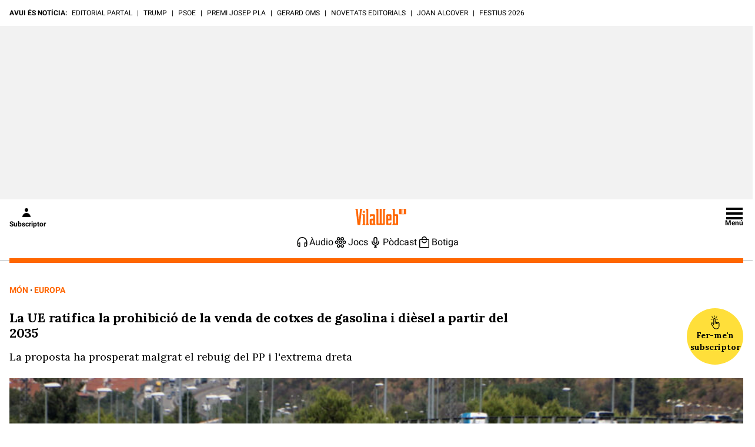

--- FILE ---
content_type: text/css
request_url: https://www.vilaweb.cat/wp-content/themes/vilaweb/patterns/patterns-styles.css?ver=1.0.2
body_size: -57
content:
.vlw-book-entry .vlw-title-orange {
	color: rgba(255, 102, 0);
}
.vlw-pattern-container .vlw-book-entry figure {
	border: 1px solid #f2f2f2;
}


--- FILE ---
content_type: text/css
request_url: https://www.vilaweb.cat/wp-content/themes/vilaweb/styles/base.css?ver=1.0.103
body_size: 28586
content:
@font-face{font-family:swiper-icons;src:url("data:application/font-woff;charset=utf-8;base64, [base64]//wADZ2x5ZgAAAywAAADMAAAD2MHtryVoZWFkAAABbAAAADAAAAA2E2+eoWhoZWEAAAGcAAAAHwAAACQC9gDzaG10eAAAAigAAAAZAAAArgJkABFsb2NhAAAC0AAAAFoAAABaFQAUGG1heHAAAAG8AAAAHwAAACAAcABAbmFtZQAAA/gAAAE5AAACXvFdBwlwb3N0AAAFNAAAAGIAAACE5s74hXjaY2BkYGAAYpf5Hu/j+W2+MnAzMYDAzaX6QjD6/4//Bxj5GA8AuRwMYGkAPywL13jaY2BkYGA88P8Agx4j+/8fQDYfA1AEBWgDAIB2BOoAeNpjYGRgYNBh4GdgYgABEMnIABJzYNADCQAACWgAsQB42mNgYfzCOIGBlYGB0YcxjYGBwR1Kf2WQZGhhYGBiYGVmgAFGBiQQkOaawtDAoMBQxXjg/wEGPcYDDA4wNUA2CCgwsAAAO4EL6gAAeNpj2M0gyAACqxgGNWBkZ2D4/wMA+xkDdgAAAHjaY2BgYGaAYBkGRgYQiAHyGMF8FgYHIM3DwMHABGQrMOgyWDLEM1T9/w8UBfEMgLzE////P/5//f/V/xv+r4eaAAeMbAxwIUYmIMHEgKYAYjUcsDAwsLKxc3BycfPw8jEQA/[base64]/uznmfPFBNODM2K7MTQ45YEAZqGP81AmGGcF3iPqOop0r1SPTaTbVkfUe4HXj97wYE+yNwWYxwWu4v1ugWHgo3S1XdZEVqWM7ET0cfnLGxWfkgR42o2PvWrDMBSFj/IHLaF0zKjRgdiVMwScNRAoWUoH78Y2icB/yIY09An6AH2Bdu/UB+yxopYshQiEvnvu0dURgDt8QeC8PDw7Fpji3fEA4z/PEJ6YOB5hKh4dj3EvXhxPqH/SKUY3rJ7srZ4FZnh1PMAtPhwP6fl2PMJMPDgeQ4rY8YT6Gzao0eAEA409DuggmTnFnOcSCiEiLMgxCiTI6Cq5DZUd3Qmp10vO0LaLTd2cjN4fOumlc7lUYbSQcZFkutRG7g6JKZKy0RmdLY680CDnEJ+UMkpFFe1RN7nxdVpXrC4aTtnaurOnYercZg2YVmLN/d/gczfEimrE/fs/bOuq29Zmn8tloORaXgZgGa78yO9/cnXm2BpaGvq25Dv9S4E9+5SIc9PqupJKhYFSSl47+Qcr1mYNAAAAeNptw0cKwkAAAMDZJA8Q7OUJvkLsPfZ6zFVERPy8qHh2YER+3i/BP83vIBLLySsoKimrqKqpa2hp6+jq6RsYGhmbmJqZSy0sraxtbO3sHRydnEMU4uR6yx7JJXveP7WrDycAAAAAAAH//wACeNpjYGRgYOABYhkgZgJCZgZNBkYGLQZtIJsFLMYAAAw3ALgAeNolizEKgDAQBCchRbC2sFER0YD6qVQiBCv/H9ezGI6Z5XBAw8CBK/m5iQQVauVbXLnOrMZv2oLdKFa8Pjuru2hJzGabmOSLzNMzvutpB3N42mNgZGBg4GKQYzBhYMxJLMlj4GBgAYow/P/PAJJhLM6sSoWKfWCAAwDAjgbRAAB42mNgYGBkAIIbCZo5IPrmUn0hGA0AO8EFTQAA");font-weight:400;font-style:normal}:root{--swiper-theme-color:#007aff}.swiper{z-index:1;margin-left:auto;margin-right:auto;padding:0;list-style:none;position:relative;overflow:hidden}.swiper-vertical>.swiper-wrapper{flex-direction:column}.swiper-wrapper{z-index:1;box-sizing:content-box;width:100%;height:100%;transition-property:transform;display:flex;position:relative}.swiper-android .swiper-slide,.swiper-wrapper{transform:translate(0,0)}.swiper-pointer-events{touch-action:pan-y}.swiper-pointer-events.swiper-vertical{touch-action:pan-x}.swiper-slide{flex-shrink:0;width:100%;height:100%;transition-property:transform;position:relative}.swiper-slide-invisible-blank{visibility:hidden}.swiper-autoheight,.swiper-autoheight .swiper-slide{height:auto}.swiper-autoheight .swiper-wrapper{align-items:flex-start;transition-property:transform,height}.swiper-backface-hidden .swiper-slide{backface-visibility:hidden;transform:translateZ(0)}.swiper-3d,.swiper-3d.swiper-css-mode .swiper-wrapper{perspective:1200px}.swiper-3d .swiper-wrapper,.swiper-3d .swiper-slide,.swiper-3d .swiper-slide-shadow,.swiper-3d .swiper-slide-shadow-left,.swiper-3d .swiper-slide-shadow-right,.swiper-3d .swiper-slide-shadow-top,.swiper-3d .swiper-slide-shadow-bottom,.swiper-3d .swiper-cube-shadow{transform-style:preserve-3d}.swiper-3d .swiper-slide-shadow,.swiper-3d .swiper-slide-shadow-left,.swiper-3d .swiper-slide-shadow-right,.swiper-3d .swiper-slide-shadow-top,.swiper-3d .swiper-slide-shadow-bottom{pointer-events:none;z-index:10;width:100%;height:100%;position:absolute;top:0;left:0}.swiper-3d .swiper-slide-shadow{background:#00000026}.swiper-3d .swiper-slide-shadow-left{background-image:linear-gradient(270deg,#00000080,#0000)}.swiper-3d .swiper-slide-shadow-right{background-image:linear-gradient(90deg,#00000080,#0000)}.swiper-3d .swiper-slide-shadow-top{background-image:linear-gradient(#0000,#00000080)}.swiper-3d .swiper-slide-shadow-bottom{background-image:linear-gradient(#00000080,#0000)}.swiper-css-mode>.swiper-wrapper{scrollbar-width:none;-ms-overflow-style:none;overflow:auto}.swiper-css-mode>.swiper-wrapper::-webkit-scrollbar{display:none}.swiper-css-mode>.swiper-wrapper>.swiper-slide{scroll-snap-align:start start}.swiper-horizontal.swiper-css-mode>.swiper-wrapper{scroll-snap-type:x mandatory}.swiper-vertical.swiper-css-mode>.swiper-wrapper{scroll-snap-type:y mandatory}.swiper-centered>.swiper-wrapper:before{content:"";flex-shrink:0;order:9999}.swiper-centered.swiper-horizontal>.swiper-wrapper>.swiper-slide:first-child{margin-inline-start:var(--swiper-centered-offset-before)}.swiper-centered.swiper-horizontal>.swiper-wrapper:before{height:100%;min-height:1px;width:var(--swiper-centered-offset-after)}.swiper-centered.swiper-vertical>.swiper-wrapper>.swiper-slide:first-child{margin-block-start:var(--swiper-centered-offset-before)}.swiper-centered.swiper-vertical>.swiper-wrapper:before{width:100%;min-width:1px;height:var(--swiper-centered-offset-after)}.swiper-centered>.swiper-wrapper>.swiper-slide{scroll-snap-align:center center;scroll-snap-stop:always}.swiper-virtual .swiper-slide{-webkit-backface-visibility:hidden;transform:translateZ(0)}.swiper-virtual.swiper-css-mode .swiper-wrapper:after{content:"";pointer-events:none;position:absolute;top:0;left:0}.swiper-virtual.swiper-css-mode.swiper-horizontal .swiper-wrapper:after{height:1px;width:var(--swiper-virtual-size)}.swiper-virtual.swiper-css-mode.swiper-vertical .swiper-wrapper:after{width:1px;height:var(--swiper-virtual-size)}:root{--swiper-navigation-size:44px}.swiper-button-prev,.swiper-button-next{width:calc(var(--swiper-navigation-size)/44*27);height:var(--swiper-navigation-size);margin-top:calc(0px - (var(--swiper-navigation-size)/2));z-index:10;cursor:pointer;color:var(--swiper-navigation-color,var(--swiper-theme-color));justify-content:center;align-items:center;display:flex;position:absolute;top:50%}.swiper-button-prev.swiper-button-disabled,.swiper-button-next.swiper-button-disabled{opacity:.35;cursor:auto;pointer-events:none}.swiper-button-prev.swiper-button-hidden,.swiper-button-next.swiper-button-hidden{opacity:0;cursor:auto;pointer-events:none}.swiper-navigation-disabled .swiper-button-prev,.swiper-navigation-disabled .swiper-button-next{display:none!important}.swiper-button-prev:after,.swiper-button-next:after{font-family:swiper-icons;font-size:var(--swiper-navigation-size);letter-spacing:0;font-variant:initial;line-height:1;text-transform:none!important}.swiper-button-prev,.swiper-rtl .swiper-button-next{left:10px;right:auto}.swiper-button-prev:after,.swiper-rtl .swiper-button-next:after{content:"prev"}.swiper-button-next,.swiper-rtl .swiper-button-prev{left:auto;right:10px}.swiper-button-next:after,.swiper-rtl .swiper-button-prev:after{content:"next"}.swiper-button-lock{display:none}.swiper-pagination{text-align:center;z-index:10;transition:opacity .3s;position:absolute;transform:translate(0,0)}.swiper-pagination.swiper-pagination-hidden{opacity:0}.swiper-pagination-disabled>.swiper-pagination,.swiper-pagination.swiper-pagination-disabled{display:none!important}.swiper-pagination-fraction,.swiper-pagination-custom,.swiper-horizontal>.swiper-pagination-bullets,.swiper-pagination-bullets.swiper-pagination-horizontal{width:100%;bottom:10px;left:0}.swiper-pagination-bullets-dynamic{font-size:0;overflow:hidden}.swiper-pagination-bullets-dynamic .swiper-pagination-bullet{position:relative;transform:scale(.33)}.swiper-pagination-bullets-dynamic .swiper-pagination-bullet-active,.swiper-pagination-bullets-dynamic .swiper-pagination-bullet-active-main{transform:scale(1)}.swiper-pagination-bullets-dynamic .swiper-pagination-bullet-active-prev{transform:scale(.66)}.swiper-pagination-bullets-dynamic .swiper-pagination-bullet-active-prev-prev{transform:scale(.33)}.swiper-pagination-bullets-dynamic .swiper-pagination-bullet-active-next{transform:scale(.66)}.swiper-pagination-bullets-dynamic .swiper-pagination-bullet-active-next-next{transform:scale(.33)}.swiper-pagination-bullet{width:var(--swiper-pagination-bullet-width,var(--swiper-pagination-bullet-size,8px));height:var(--swiper-pagination-bullet-height,var(--swiper-pagination-bullet-size,8px));background:var(--swiper-pagination-bullet-inactive-color,#000);opacity:var(--swiper-pagination-bullet-inactive-opacity,.2);border-radius:50%;display:inline-block}button.swiper-pagination-bullet{box-shadow:none;appearance:none;border:none;margin:0;padding:0}.swiper-pagination-clickable .swiper-pagination-bullet{cursor:pointer}.swiper-pagination-bullet:only-child{display:none!important}.swiper-pagination-bullet-active{opacity:var(--swiper-pagination-bullet-opacity,1);background:var(--swiper-pagination-color,var(--swiper-theme-color))}.swiper-vertical>.swiper-pagination-bullets,.swiper-pagination-vertical.swiper-pagination-bullets{top:50%;right:10px;transform:translateY(-50%)}.swiper-vertical>.swiper-pagination-bullets .swiper-pagination-bullet,.swiper-pagination-vertical.swiper-pagination-bullets .swiper-pagination-bullet{margin:var(--swiper-pagination-bullet-vertical-gap,6px)0;display:block}.swiper-vertical>.swiper-pagination-bullets.swiper-pagination-bullets-dynamic,.swiper-pagination-vertical.swiper-pagination-bullets.swiper-pagination-bullets-dynamic{width:8px;top:50%;transform:translateY(-50%)}.swiper-vertical>.swiper-pagination-bullets.swiper-pagination-bullets-dynamic .swiper-pagination-bullet,.swiper-pagination-vertical.swiper-pagination-bullets.swiper-pagination-bullets-dynamic .swiper-pagination-bullet{transition:transform .2s,top .2s;display:inline-block}.swiper-horizontal>.swiper-pagination-bullets .swiper-pagination-bullet,.swiper-pagination-horizontal.swiper-pagination-bullets .swiper-pagination-bullet{margin:0 var(--swiper-pagination-bullet-horizontal-gap,4px)}.swiper-horizontal>.swiper-pagination-bullets.swiper-pagination-bullets-dynamic,.swiper-pagination-horizontal.swiper-pagination-bullets.swiper-pagination-bullets-dynamic{white-space:nowrap;left:50%;transform:translate(-50%)}.swiper-horizontal>.swiper-pagination-bullets.swiper-pagination-bullets-dynamic .swiper-pagination-bullet,.swiper-pagination-horizontal.swiper-pagination-bullets.swiper-pagination-bullets-dynamic .swiper-pagination-bullet{transition:transform .2s,left .2s}.swiper-horizontal.swiper-rtl>.swiper-pagination-bullets-dynamic .swiper-pagination-bullet{transition:transform .2s,right .2s}.swiper-pagination-progressbar{background:#00000040;position:absolute}.swiper-pagination-progressbar .swiper-pagination-progressbar-fill{background:var(--swiper-pagination-color,var(--swiper-theme-color));transform-origin:0 0;width:100%;height:100%;position:absolute;top:0;left:0;transform:scale(0)}.swiper-rtl .swiper-pagination-progressbar .swiper-pagination-progressbar-fill{transform-origin:100% 0}.swiper-horizontal>.swiper-pagination-progressbar,.swiper-pagination-progressbar.swiper-pagination-horizontal,.swiper-vertical>.swiper-pagination-progressbar.swiper-pagination-progressbar-opposite,.swiper-pagination-progressbar.swiper-pagination-vertical.swiper-pagination-progressbar-opposite{width:100%;height:4px;top:0;left:0}.swiper-vertical>.swiper-pagination-progressbar,.swiper-pagination-progressbar.swiper-pagination-vertical,.swiper-horizontal>.swiper-pagination-progressbar.swiper-pagination-progressbar-opposite,.swiper-pagination-progressbar.swiper-pagination-horizontal.swiper-pagination-progressbar-opposite{width:4px;height:100%;top:0;left:0}.swiper-pagination-lock{display:none}.swiper-scrollbar{-ms-touch-action:none;background:#0000001a;border-radius:10px;position:relative}.swiper-scrollbar-disabled>.swiper-scrollbar,.swiper-scrollbar.swiper-scrollbar-disabled{display:none!important}.swiper-horizontal>.swiper-scrollbar,.swiper-scrollbar.swiper-scrollbar-horizontal{z-index:50;width:98%;height:5px;position:absolute;bottom:3px;left:1%}.swiper-vertical>.swiper-scrollbar,.swiper-scrollbar.swiper-scrollbar-vertical{z-index:50;width:5px;height:98%;position:absolute;top:1%;right:3px}.swiper-scrollbar-drag{background:#00000080;border-radius:10px;width:100%;height:100%;position:relative;top:0;left:0}.swiper-scrollbar-cursor-drag{cursor:move}.swiper-scrollbar-lock{display:none}.swiper-zoom-container{text-align:center;justify-content:center;align-items:center;width:100%;height:100%;display:flex}.swiper-zoom-container>img,.swiper-zoom-container>svg,.swiper-zoom-container>canvas{object-fit:contain;max-width:100%;max-height:100%}.swiper-slide-zoomed{cursor:move}.swiper-lazy-preloader{z-index:10;transform-origin:50%;box-sizing:border-box;border:4px solid var(--swiper-preloader-color,var(--swiper-theme-color));border-top-color:#0000;border-radius:50%;width:42px;height:42px;margin-top:-21px;margin-left:-21px;position:absolute;top:50%;left:50%}.swiper:not(.swiper-watch-progress) .swiper-lazy-preloader,.swiper-watch-progress .swiper-slide-visible .swiper-lazy-preloader{animation:1s linear infinite swiper-preloader-spin}.swiper-lazy-preloader-white{--swiper-preloader-color:#fff}.swiper-lazy-preloader-black{--swiper-preloader-color:#000}@keyframes swiper-preloader-spin{0%{transform:rotate(0)}to{transform:rotate(360deg)}}.swiper .swiper-notification{pointer-events:none;opacity:0;z-index:-1000;position:absolute;top:0;left:0}.swiper-free-mode>.swiper-wrapper{margin:0 auto;transition-timing-function:ease-out}.swiper-grid>.swiper-wrapper{flex-wrap:wrap}.swiper-grid-column>.swiper-wrapper{flex-flow:column wrap}.swiper-fade.swiper-free-mode .swiper-slide{transition-timing-function:ease-out}.swiper-fade .swiper-slide{pointer-events:none;transition-property:opacity}.swiper-fade .swiper-slide .swiper-slide{pointer-events:none}.swiper-fade .swiper-slide-active,.swiper-fade .swiper-slide-active .swiper-slide-active{pointer-events:auto}.swiper-cube{overflow:visible}.swiper-cube .swiper-slide{pointer-events:none;backface-visibility:hidden;z-index:1;visibility:hidden;transform-origin:0 0;width:100%;height:100%}.swiper-cube .swiper-slide .swiper-slide{pointer-events:none}.swiper-cube.swiper-rtl .swiper-slide{transform-origin:100% 0}.swiper-cube .swiper-slide-active,.swiper-cube .swiper-slide-active .swiper-slide-active{pointer-events:auto}.swiper-cube .swiper-slide-active,.swiper-cube .swiper-slide-next,.swiper-cube .swiper-slide-prev,.swiper-cube .swiper-slide-next+.swiper-slide{pointer-events:auto;visibility:visible}.swiper-cube .swiper-slide-shadow-top,.swiper-cube .swiper-slide-shadow-bottom,.swiper-cube .swiper-slide-shadow-left,.swiper-cube .swiper-slide-shadow-right{z-index:0;backface-visibility:hidden}.swiper-cube .swiper-cube-shadow{opacity:.6;z-index:0;width:100%;height:100%;position:absolute;bottom:0;left:0}.swiper-cube .swiper-cube-shadow:before{content:"";filter:blur(50px);background:#000;position:absolute;inset:0}.swiper-flip{overflow:visible}.swiper-flip .swiper-slide{pointer-events:none;backface-visibility:hidden;z-index:1}.swiper-flip .swiper-slide .swiper-slide{pointer-events:none}.swiper-flip .swiper-slide-active,.swiper-flip .swiper-slide-active .swiper-slide-active{pointer-events:auto}.swiper-flip .swiper-slide-shadow-top,.swiper-flip .swiper-slide-shadow-bottom,.swiper-flip .swiper-slide-shadow-left,.swiper-flip .swiper-slide-shadow-right{z-index:0;backface-visibility:hidden}.swiper-creative .swiper-slide{backface-visibility:hidden;transition-property:transform,opacity,height;overflow:hidden}.swiper-cards{overflow:visible}.swiper-cards .swiper-slide{transform-origin:bottom;backface-visibility:hidden;overflow:hidden}@font-face{font-family:lg;src:url(lg.f8edcdbb.woff2)format("woff2"),url(lg.253cca28.ttf)format("truetype"),url(lg.f801b1a8.woff)format("woff"),url(lg.72d0fb79.svg#lg)format("svg");font-weight:400;font-style:normal;font-display:block}.lg-icon{speak:never;font-variant:normal;text-transform:none;-webkit-font-smoothing:antialiased;-moz-osx-font-smoothing:grayscale;font-style:normal;font-weight:400;line-height:1;font-family:lg!important}.lg-container{font-family:system-ui,-apple-system,Segoe UI,Roboto,Helvetica Neue,Arial,Noto Sans,Liberation Sans,sans-serif,Apple Color Emoji,Segoe UI Emoji,Segoe UI Symbol,Noto Color Emoji}.lg-next,.lg-prev{color:#999;cursor:pointer;z-index:1084;background-color:#00000073;border:none;border-radius:2px;outline:none;margin-top:-10px;padding:8px 10px 9px;font-size:22px;display:block;position:absolute;top:50%}.lg-next.disabled,.lg-prev.disabled{cursor:default;opacity:0!important}.lg-next:hover:not(.disabled),.lg-prev:hover:not(.disabled){color:#fff}.lg-single-item .lg-next,.lg-single-item .lg-prev{display:none}.lg-next{right:20px}.lg-next:before{content:""}.lg-prev{left:20px}.lg-prev:after{content:""}@keyframes lg-right-end{0%{left:0}50%{left:-30px}to{left:0}}@keyframes lg-left-end{0%{left:0}50%{left:30px}to{left:0}}.lg-outer.lg-right-end .lg-object{animation:.3s lg-right-end;position:relative}.lg-outer.lg-left-end .lg-object{animation:.3s lg-left-end;position:relative}.lg-toolbar{z-index:1082;width:100%;position:absolute;top:0;left:0}.lg-media-overlap .lg-toolbar{background-image:linear-gradient(#0006,#0000)}.lg-toolbar .lg-icon{color:#999;cursor:pointer;float:right;text-align:center;will-change:color;-o-transition:color .2s linear;width:50px;height:47px;box-shadow:none;background:0 0;border:none;outline:none;padding:10px 0;font-size:24px;line-height:27px;transition:color .2s linear;text-decoration:none!important}.lg-toolbar .lg-icon.lg-icon-18{font-size:18px}.lg-toolbar .lg-icon:hover{color:#fff}.lg-toolbar .lg-close:after{content:""}.lg-toolbar .lg-maximize{font-size:22px}.lg-toolbar .lg-maximize:after{content:""}.lg-toolbar .lg-download:after{content:""}.lg-sub-html{color:#eee;text-align:center;z-index:1080;opacity:0;-o-transition:opacity .2s ease-out 0s;padding:10px 40px;font-size:16px;transition:opacity .2s ease-out}.lg-sub-html h4{margin:0;font-size:13px;font-weight:700}.lg-sub-html p{margin:5px 0 0;font-size:12px}.lg-sub-html a{color:inherit}.lg-sub-html a:hover{text-decoration:underline}.lg-media-overlap .lg-sub-html{background-image:linear-gradient(#0000,#0009)}.lg-item .lg-sub-html{position:absolute;bottom:0;left:0;right:0}.lg-error-msg{color:#999;font-size:14px}.lg-counter{color:#999;vertical-align:middle;height:47px;padding-top:12px;padding-left:20px;font-size:16px;display:inline-block}.lg-closing .lg-toolbar,.lg-closing .lg-prev,.lg-closing .lg-next,.lg-closing .lg-sub-html{opacity:0;-webkit-transition:-webkit-transform .08 cubic-bezier(0,0,.25,1)0s,opacity .08 cubic-bezier(0,0,.25,1)0s,color .08 linear;-moz-transition:-moz-transform .08 cubic-bezier(0,0,.25,1)0s,opacity .08 cubic-bezier(0,0,.25,1)0s,color .08 linear;-o-transition:-o-transform .08 cubic-bezier(0,0,.25,1)0s,opacity .08 cubic-bezier(0,0,.25,1)0s,color .08 linear;transition:transform .08 cubic-bezier(0,0,.25,1)0s,opacity .08 cubic-bezier(0,0,.25,1)0s,color .08 linear}body:not(.lg-from-hash) .lg-outer.lg-start-zoom .lg-item:not(.lg-zoomable) .lg-img-wrap,body:not(.lg-from-hash) .lg-outer.lg-start-zoom .lg-item:not(.lg-zoomable) .lg-video-cont,body:not(.lg-from-hash) .lg-outer.lg-start-zoom .lg-item:not(.lg-zoomable) .lg-media-cont{opacity:0;will-change:transform,opacity;transform:scale3d(.5,.5,.5);-o-transition:-o-transform .25s cubic-bezier(0,0,.25,1)0s,opacity .25s cubic-bezier(0,0,.25,1)!important;-webkit-transition:-webkit-transform .25s cubic-bezier(0,0,.25,1),opacity .25s cubic-bezier(0,0,.25,1)!important;-moz-transition:-moz-transform .25s cubic-bezier(0,0,.25,1),opacity .25s cubic-bezier(0,0,.25,1)!important;transition:transform .25s cubic-bezier(0,0,.25,1),opacity .25s cubic-bezier(0,0,.25,1)!important}body:not(.lg-from-hash) .lg-outer.lg-start-zoom .lg-item:not(.lg-zoomable).lg-complete .lg-img-wrap,body:not(.lg-from-hash) .lg-outer.lg-start-zoom .lg-item:not(.lg-zoomable).lg-complete .lg-video-cont,body:not(.lg-from-hash) .lg-outer.lg-start-zoom .lg-item:not(.lg-zoomable).lg-complete .lg-media-cont{opacity:1;transform:scale(1)}.lg-icon:focus-visible{color:#fff;border-radius:3px;outline:1px dashed #fff9}.lg-toolbar .lg-icon:focus-visible{outline-offset:-5px;border-radius:8px}.lg-group:after{content:"";clear:both;display:table}.lg-container{outline:none;display:none}.lg-on{scroll-behavior:unset}.lg-overlay-open{overflow:hidden}.lg-toolbar,.lg-prev,.lg-next,.lg-pager-outer,.lg-hide-sub-html .lg-sub-html{opacity:0;will-change:transform,opacity;-o-transition:-o-transform .25s cubic-bezier(0,0,.25,1)0s,opacity .25s cubic-bezier(0,0,.25,1)0s;-webkit-transition:-webkit-transform .25s cubic-bezier(0,0,.25,1),opacity .25s cubic-bezier(0,0,.25,1);-moz-transition:-moz-transform .25s cubic-bezier(0,0,.25,1),opacity .25s cubic-bezier(0,0,.25,1);transition:transform .25s cubic-bezier(0,0,.25,1),opacity .25s cubic-bezier(0,0,.25,1)}.lg-show-in .lg-toolbar,.lg-show-in .lg-prev,.lg-show-in .lg-next,.lg-show-in .lg-pager-outer,.lg-show-in.lg-hide-sub-html .lg-sub-html{opacity:1}.lg-show-in .lg-hide-items .lg-prev{opacity:0;transform:translate(-10px)}.lg-show-in .lg-hide-items .lg-next{opacity:0;transform:translate(10px)}.lg-show-in .lg-hide-items .lg-toolbar{opacity:0;transform:translateY(-10px)}.lg-show-in .lg-hide-items.lg-hide-sub-html .lg-sub-html{opacity:0;transform:translateY(20px)}.lg-outer{z-index:1050;text-align:left;opacity:.001;will-change:auto;-o-transition:opacity .15s ease 0s;outline:none;width:100%;height:100%;transition:opacity .15s;position:fixed;top:0;left:0;overflow:hidden}.lg-outer *{box-sizing:border-box}.lg-outer.lg-zoom-from-image,.lg-outer.lg-visible{opacity:1}.lg-outer.lg-css3 .lg-item:not(.lg-start-end-progress).lg-prev-slide,.lg-outer.lg-css3 .lg-item:not(.lg-start-end-progress).lg-next-slide,.lg-outer.lg-css3 .lg-item:not(.lg-start-end-progress).lg-current{-webkit-transition-duration:inherit!important;transition-duration:inherit!important;-webkit-transition-timing-function:inherit!important;transition-timing-function:inherit!important}.lg-outer.lg-css3.lg-dragging .lg-item.lg-prev-slide,.lg-outer.lg-css3.lg-dragging .lg-item.lg-next-slide,.lg-outer.lg-css3.lg-dragging .lg-item.lg-current{opacity:1;transition-duration:0s!important}.lg-outer.lg-grab img.lg-object{cursor:-webkit-grab;cursor:-moz-grab;cursor:-o-grab;cursor:-ms-grab;cursor:grab}.lg-outer.lg-grabbing img.lg-object{cursor:move;cursor:-webkit-grabbing;cursor:-moz-grabbing;cursor:-o-grabbing;cursor:-ms-grabbing;cursor:grabbing}.lg-outer .lg-content{position:absolute;inset:0}.lg-outer .lg-inner{-o-transition:opacity 0s;white-space:nowrap;width:100%;transition:opacity;position:absolute;top:0;bottom:0;left:0}.lg-outer .lg-item{display:none!important}.lg-outer .lg-item:not(.lg-start-end-progress){background:url(loading.9e763859.gif) 50% no-repeat}.lg-outer.lg-css3 .lg-prev-slide,.lg-outer.lg-css3 .lg-current,.lg-outer.lg-css3 .lg-next-slide,.lg-outer.lg-css .lg-current{display:inline-block!important}.lg-outer .lg-item,.lg-outer .lg-img-wrap{text-align:center;width:100%;height:100%;display:inline-block;position:absolute}.lg-outer .lg-item:before,.lg-outer .lg-img-wrap:before{content:"";vertical-align:middle;height:100%;display:inline-block}.lg-outer .lg-img-wrap{white-space:nowrap;font-size:0;position:absolute;inset:0}.lg-outer .lg-item.lg-complete{background-image:none}.lg-outer .lg-item.lg-current{z-index:1060}.lg-outer .lg-object{vertical-align:middle;width:auto;max-width:100%;height:auto;max-height:100%;display:inline-block;position:relative}.lg-outer .lg-empty-html.lg-sub-html,.lg-outer .lg-empty-html .lg-sub-html{display:none}.lg-outer.lg-hide-download .lg-download{opacity:.75;pointer-events:none}.lg-outer .lg-first-slide .lg-dummy-img{position:absolute;top:50%;left:50%}.lg-outer.lg-components-open:not(.lg-zoomed) .lg-components{opacity:1;transform:translate(0,0%)}.lg-outer.lg-components-open:not(.lg-zoomed) .lg-sub-html{opacity:1;transition:opacity .2s ease-out .15s}.lg-outer .lg-media-cont{text-align:center;vertical-align:middle;display:inline-block;position:relative}.lg-outer .lg-media-cont .lg-object{width:100%!important;height:100%!important}.lg-outer .lg-has-iframe .lg-media-cont{-webkit-overflow-scrolling:touch;overflow:auto}.lg-backdrop{z-index:1040;opacity:0;will-change:auto;-o-transition:opacity .333s ease-in 0s;background-color:#000;transition:opacity .333s ease-in;position:fixed;inset:0}.lg-backdrop.in{opacity:1}.lg-css3.lg-no-trans .lg-prev-slide,.lg-css3.lg-no-trans .lg-next-slide,.lg-css3.lg-no-trans .lg-current{-o-transition:none 0s ease 0s!important;transition:none!important}.lg-css3.lg-use-css3 .lg-item{backface-visibility:hidden}.lg-css3.lg-fade .lg-item{opacity:0}.lg-css3.lg-fade .lg-item.lg-current{opacity:1}.lg-css3.lg-fade .lg-item.lg-prev-slide,.lg-css3.lg-fade .lg-item.lg-next-slide,.lg-css3.lg-fade .lg-item.lg-current{-o-transition:opacity .1s ease 0s;transition:opacity .1s}.lg-css3.lg-use-css3 .lg-item.lg-start-progress{-o-transition:-o-transform 1s cubic-bezier(.175,.885,.32,1.275)0s;-webkit-transition:-webkit-transform 1s cubic-bezier(.175,.885,.32,1.275);-moz-transition:-moz-transform 1s cubic-bezier(.175,.885,.32,1.275);transition:transform 1s cubic-bezier(.175,.885,.32,1.275)}.lg-css3.lg-use-css3 .lg-item.lg-start-end-progress{-o-transition:-o-transform 1s cubic-bezier(0,0,.25,1)0s;-webkit-transition:-webkit-transform 1s cubic-bezier(0,0,.25,1);-moz-transition:-moz-transform 1s cubic-bezier(0,0,.25,1);transition:transform 1s cubic-bezier(0,0,.25,1)}.lg-css3.lg-slide.lg-use-css3 .lg-item{opacity:0}.lg-css3.lg-slide.lg-use-css3 .lg-item.lg-prev-slide{transform:translate(-100%)}.lg-css3.lg-slide.lg-use-css3 .lg-item.lg-next-slide{transform:translate(100%)}.lg-css3.lg-slide.lg-use-css3 .lg-item.lg-current{opacity:1;transform:translate(0,0)}.lg-css3.lg-slide.lg-use-css3 .lg-item.lg-prev-slide,.lg-css3.lg-slide.lg-use-css3 .lg-item.lg-next-slide,.lg-css3.lg-slide.lg-use-css3 .lg-item.lg-current{-o-transition:-o-transform 1s cubic-bezier(0,0,.25,1)0s,opacity .1s ease 0s;-webkit-transition:-webkit-transform 1s cubic-bezier(0,0,.25,1),opacity .1s;-moz-transition:-moz-transform 1s cubic-bezier(0,0,.25,1),opacity .1s;transition:transform 1s cubic-bezier(0,0,.25,1),opacity .1s}.lg-container{display:none}.lg-container.lg-show{display:block}.lg-container.lg-dragging-vertical .lg-backdrop{transition-duration:0s!important}.lg-container.lg-dragging-vertical .lg-css3 .lg-item.lg-current{opacity:1;transition-duration:0s!important}.lg-inline .lg-backdrop,.lg-inline .lg-outer{position:absolute}.lg-inline .lg-backdrop{z-index:1}.lg-inline .lg-outer{z-index:2}.lg-inline .lg-maximize:after{content:""}.lg-components{will-change:transform;-o-transition:-o-transform .35s ease-out 0s;z-index:1080;-webkit-transition:-webkit-transform .35s ease-out;-moz-transition:-moz-transform .35s ease-out;transition:transform .35s ease-out;position:absolute;bottom:0;left:0;right:0;transform:translateY(100%)}.lg-outer.lg-css3.lg-zoom-dragging .lg-item.lg-complete.lg-zoomable .lg-img-wrap,.lg-outer.lg-css3.lg-zoom-dragging .lg-item.lg-complete.lg-zoomable .lg-image{transition-duration:0s!important}.lg-outer.lg-use-transition-for-zoom .lg-item.lg-complete.lg-zoomable .lg-img-wrap{will-change:transform;-o-transition:-o-transform .5s cubic-bezier(.12,.415,.01,1.19)0s;-webkit-transition:-webkit-transform .5s cubic-bezier(.12,.415,.01,1.19);-moz-transition:-moz-transform .5s cubic-bezier(.12,.415,.01,1.19);transition:transform .5s cubic-bezier(.12,.415,.01,1.19)}.lg-outer.lg-use-transition-for-zoom.lg-zoom-drag-transition .lg-item.lg-complete.lg-zoomable .lg-img-wrap{will-change:transform;-o-transition:-o-transform .8s cubic-bezier(0,0,.25,1)0s;-webkit-transition:-webkit-transform .8s cubic-bezier(0,0,.25,1);-moz-transition:-moz-transform .8s cubic-bezier(0,0,.25,1);transition:transform .8s cubic-bezier(0,0,.25,1)}.lg-outer .lg-item.lg-complete.lg-zoomable .lg-img-wrap{backface-visibility:hidden;transform:translate(0,0)}.lg-outer .lg-item.lg-complete.lg-zoomable .lg-image,.lg-outer .lg-item.lg-complete.lg-zoomable .lg-dummy-img{backface-visibility:hidden;transform:scale(1);-o-transition:-o-transform .5s cubic-bezier(.12,.415,.01,1.19)0s,opacity .15s!important;-webkit-transition:-webkit-transform .5s cubic-bezier(.12,.415,.01,1.19),opacity .15s!important;-moz-transition:-moz-transform .5s cubic-bezier(.12,.415,.01,1.19),opacity .15s!important;transition:transform .5s cubic-bezier(.12,.415,.01,1.19),opacity .15s!important}.lg-outer .lg-item.lg-complete.lg-zoomable .lg-image.no-transition,.lg-outer .lg-item.lg-complete.lg-zoomable .lg-dummy-img.no-transition{transition:none!important}.lg-outer .lg-item.lg-complete.lg-zoomable .lg-image.reset-transition,.lg-outer .lg-item.lg-complete.lg-zoomable .lg-dummy-img.reset-transition{max-width:none!important;max-height:none!important;top:50%!important;left:50%!important;transform:scale(1)translate(-50%,-50%)!important}.lg-outer .lg-item.lg-complete.lg-zoomable .lg-image.reset-transition-x,.lg-outer .lg-item.lg-complete.lg-zoomable .lg-dummy-img.reset-transition-x{max-width:none!important;max-height:none!important;top:0!important;left:50%!important;transform:scale(1)translate(-50%)!important}.lg-outer .lg-item.lg-complete.lg-zoomable .lg-image.reset-transition-y,.lg-outer .lg-item.lg-complete.lg-zoomable .lg-dummy-img.reset-transition-y{max-width:none!important;max-height:none!important;top:50%!important;left:0%!important;transform:scale(1)translateY(-50%)!important}.lg-icon.lg-zoom-in:after{content:""}.lg-actual-size .lg-icon.lg-zoom-in{opacity:1;pointer-events:auto}.lg-icon.lg-actual-size{font-size:20px}.lg-icon.lg-actual-size:after{content:""}.lg-icon.lg-zoom-out{opacity:.5;pointer-events:none}.lg-icon.lg-zoom-out:after{content:""}.lg-zoomed .lg-icon.lg-zoom-out{opacity:1;pointer-events:auto}.lg-outer[data-lg-slide-type=video] .lg-zoom-in,.lg-outer[data-lg-slide-type=video] .lg-actual-size,.lg-outer[data-lg-slide-type=video] .lg-zoom-out,.lg-outer[data-lg-slide-type=iframe] .lg-zoom-in,.lg-outer[data-lg-slide-type=iframe] .lg-actual-size,.lg-outer[data-lg-slide-type=iframe] .lg-zoom-out,.lg-outer.lg-first-slide-loading .lg-zoom-in,.lg-outer.lg-first-slide-loading .lg-actual-size,.lg-outer.lg-first-slide-loading .lg-zoom-out{opacity:.75;pointer-events:none}@keyframes plyr-progress{to{background-position:25px 0;background-position:var(--plyr-progress-loading-size,25px)0}}@keyframes plyr-popup{0%{opacity:.5;transform:translateY(10px)}to{opacity:1;transform:translateY(0)}}@keyframes plyr-fade-in{0%{opacity:0}to{opacity:1}}.plyr{-moz-osx-font-smoothing:grayscale;-webkit-font-smoothing:antialiased;font-family:inherit;font-family:var(--plyr-font-family,inherit);font-variant-numeric:tabular-nums;font-weight:400;font-weight:var(--plyr-font-weight-regular,400);line-height:1.7;line-height:var(--plyr-line-height,1.7);min-width:200px;max-width:100%;text-shadow:none;z-index:0;direction:ltr;flex-direction:column;align-items:center;transition:box-shadow .3s;display:flex;position:relative}.plyr audio,.plyr iframe,.plyr video{width:100%;height:100%;display:block}.plyr button{font:inherit;line-height:inherit;width:auto}.plyr:focus{outline:0}.plyr--full-ui{box-sizing:border-box}.plyr--full-ui *,.plyr--full-ui :after,.plyr--full-ui :before{box-sizing:inherit}.plyr--full-ui a,.plyr--full-ui button,.plyr--full-ui input,.plyr--full-ui label{touch-action:manipulation}.plyr__badge{background:#4a5464;background:var(--plyr-badge-background,#4a5464);border-radius:2px;border-radius:var(--plyr-badge-border-radius,2px);color:var(--plyr-badge-text-color,#fff);font-size:9px;font-size:var(--plyr-font-size-badge,9px);padding:3px 4px;line-height:1}.plyr--full-ui ::-webkit-media-text-track-container{display:none}.plyr__captions{font-size:13px;font-size:var(--plyr-font-size-small,13px);padding:10px;padding:var(--plyr-control-spacing,10px);text-align:center;width:100%;transition:transform .4s ease-in-out;animation:.3s plyr-fade-in;display:none;position:absolute;bottom:0;left:0}.plyr__captions span:empty{display:none}@media (width>=480px){.plyr__captions{font-size:15px;font-size:var(--plyr-font-size-base,15px);padding:20px;padding:calc(var(--plyr-control-spacing,10px)*2)}}@media (width>=768px){.plyr__captions{font-size:18px;font-size:var(--plyr-font-size-large,18px)}}.plyr--captions-active .plyr__captions{display:block}.plyr:not(.plyr--hide-controls) .plyr__controls:not(:empty)~.plyr__captions{transform:translateY(-40px);transform:translateY(calc(var(--plyr-control-spacing,10px)*-4))}.plyr__caption{background:#000c;background:var(--plyr-captions-background,#000c);-webkit-box-decoration-break:clone;box-decoration-break:clone;color:var(--plyr-captions-text-color,#fff);white-space:pre-wrap;border-radius:2px;padding:.2em .5em;line-height:185%}.plyr__caption div{display:inline}.plyr__control{border-radius:4px;border-radius:var(--plyr-control-radius,4px);color:inherit;cursor:pointer;padding:7px;padding:calc(var(--plyr-control-spacing,10px)*.7);background:0 0;border:0;flex-shrink:0;transition:all .1s ease-in-out;position:relative;overflow:visible}.plyr__control svg{fill:currentColor;height:18px;height:var(--plyr-control-icon-size,18px);pointer-events:none;width:18px;width:var(--plyr-control-icon-size,18px);display:block}.plyr__control:focus{outline:0}.plyr__control:focus-visible{outline:2px dashed #00b2ff;outline:2px dashed var(--plyr-focus-visible-color,var(--plyr-color-main,var(--plyr-color-main,#00b2ff)));outline-offset:2px}a.plyr__control{text-decoration:none}.plyr__control.plyr__control--pressed .icon--not-pressed,.plyr__control.plyr__control--pressed .label--not-pressed,.plyr__control:not(.plyr__control--pressed) .icon--pressed,.plyr__control:not(.plyr__control--pressed) .label--pressed,a.plyr__control:after,a.plyr__control:before{display:none}.plyr--full-ui ::-webkit-media-controls{display:none}.plyr__controls{text-align:center;justify-content:flex-end;align-items:center;display:flex}.plyr__controls .plyr__progress__container{flex:1;min-width:0}.plyr__controls .plyr__controls__item{margin-left:2.5px;margin-left:calc(var(--plyr-control-spacing,10px)/4)}.plyr__controls .plyr__controls__item:first-child{margin-left:0;margin-right:auto}.plyr__controls .plyr__controls__item.plyr__progress__container{padding-left:2.5px;padding-left:calc(var(--plyr-control-spacing,10px)/4)}.plyr__controls .plyr__controls__item.plyr__time{padding:0 5px;padding:0 calc(var(--plyr-control-spacing,10px)/2)}.plyr__controls .plyr__controls__item.plyr__progress__container:first-child,.plyr__controls .plyr__controls__item.plyr__time+.plyr__time,.plyr__controls .plyr__controls__item.plyr__time:first-child{padding-left:0}.plyr [data-plyr=airplay],.plyr [data-plyr=captions],.plyr [data-plyr=fullscreen],.plyr [data-plyr=pip],.plyr__controls:empty{display:none}.plyr--airplay-supported [data-plyr=airplay],.plyr--captions-enabled [data-plyr=captions],.plyr--fullscreen-enabled [data-plyr=fullscreen],.plyr--pip-supported [data-plyr=pip]{display:inline-block}.plyr__menu{display:flex;position:relative}.plyr__menu .plyr__control svg{transition:transform .3s}.plyr__menu .plyr__control[aria-expanded=true] svg{transform:rotate(90deg)}.plyr__menu .plyr__control[aria-expanded=true] .plyr__tooltip{display:none}.plyr__menu__container{background:#ffffffe6;background:var(--plyr-menu-background,#ffffffe6);border-radius:8px;border-radius:var(--plyr-menu-radius,8px);box-shadow:0 1px 2px #00000026;box-shadow:var(--plyr-menu-shadow,0 1px 2px #00000026);color:var(--plyr-menu-color,#4a5464);font-size:15px;font-size:var(--plyr-font-size-base,15px);text-align:left;white-space:nowrap;z-index:3;margin-bottom:10px;animation:.2s plyr-popup;position:absolute;bottom:100%;right:-3px}.plyr__menu__container>div{transition:height .35s cubic-bezier(.4,0,.2,1),width .35s cubic-bezier(.4,0,.2,1);overflow:hidden}.plyr__menu__container:after{border:4px solid #0000;border-top-color:#ffffffe6;border:var(--plyr-menu-arrow-size,4px)solid #0000;border-top-color:var(--plyr-menu-background,#ffffffe6);content:"";height:0;right:14px;right:calc(var(--plyr-control-icon-size,18px)/2 + var(--plyr-control-spacing,10px)*.7 - var(--plyr-menu-arrow-size,4px)/2);width:0;position:absolute;top:100%}.plyr__menu__container [role=menu]{padding:7px;padding:calc(var(--plyr-control-spacing,10px)*.7)}.plyr__menu__container [role=menuitem],.plyr__menu__container [role=menuitemradio]{margin-top:2px}.plyr__menu__container [role=menuitem]:first-child,.plyr__menu__container [role=menuitemradio]:first-child{margin-top:0}.plyr__menu__container .plyr__control{color:var(--plyr-menu-color,#4a5464);font-size:13px;font-size:var(--plyr-font-size-menu,var(--plyr-font-size-small,13px));padding:4.66667px 10.5px;padding:calc(var(--plyr-control-spacing,10px)*.7/1.5)calc(var(--plyr-control-spacing,10px)*.7*1.5);user-select:none;align-items:center;width:100%;display:flex}.plyr__menu__container .plyr__control>span{align-items:inherit;width:100%;display:flex}.plyr__menu__container .plyr__control:after{border:4px solid #0000;border:var(--plyr-menu-item-arrow-size,4px)solid #0000;content:"";position:absolute;top:50%;transform:translateY(-50%)}.plyr__menu__container .plyr__control--forward{padding-right:28px;padding-right:calc(var(--plyr-control-spacing,10px)*.7*4)}.plyr__menu__container .plyr__control--forward:after{border-left-color:#728197;border-left-color:var(--plyr-menu-arrow-color,#728197);right:6.5px;right:calc(var(--plyr-control-spacing,10px)*.7*1.5 - var(--plyr-menu-item-arrow-size,4px))}.plyr__menu__container .plyr__control--forward:focus-visible:after,.plyr__menu__container .plyr__control--forward:hover:after{border-left-color:initial}.plyr__menu__container .plyr__control--back{font-weight:400;font-weight:var(--plyr-font-weight-regular,400);margin:7px;margin:calc(var(--plyr-control-spacing,10px)*.7);margin-bottom:3.5px;margin-bottom:calc(var(--plyr-control-spacing,10px)*.7/2);padding-left:28px;padding-left:calc(var(--plyr-control-spacing,10px)*.7*4);width:calc(100% - 14px);width:calc(100% - var(--plyr-control-spacing,10px)*.7*2);position:relative}.plyr__menu__container .plyr__control--back:after{border-right-color:#728197;border-right-color:var(--plyr-menu-arrow-color,#728197);left:6.5px;left:calc(var(--plyr-control-spacing,10px)*.7*1.5 - var(--plyr-menu-item-arrow-size,4px))}.plyr__menu__container .plyr__control--back:before{background:#dcdfe5;background:var(--plyr-menu-back-border-color,#dcdfe5);box-shadow:0 1px #fff;box-shadow:0 1px 0 var(--plyr-menu-back-border-shadow-color,#fff);content:"";height:1px;margin-top:3.5px;margin-top:calc(var(--plyr-control-spacing,10px)*.7/2);position:absolute;top:100%;left:0;right:0;overflow:hidden}.plyr__menu__container .plyr__control--back:focus-visible:after,.plyr__menu__container .plyr__control--back:hover:after{border-right-color:initial}.plyr__menu__container .plyr__control[role=menuitemradio]{padding-left:7px;padding-left:calc(var(--plyr-control-spacing,10px)*.7)}.plyr__menu__container .plyr__control[role=menuitemradio]:after,.plyr__menu__container .plyr__control[role=menuitemradio]:before{border-radius:100%}.plyr__menu__container .plyr__control[role=menuitemradio]:before{content:"";height:16px;margin-right:10px;margin-right:var(--plyr-control-spacing,10px);background:#0000001a;flex-shrink:0;width:16px;transition:all .3s;display:block}.plyr__menu__container .plyr__control[role=menuitemradio]:after{opacity:0;background:#fff;border:0;width:6px;height:6px;transition:transform .3s,opacity .3s;top:50%;left:12px;transform:translateY(-50%)scale(0)}.plyr__menu__container .plyr__control[role=menuitemradio][aria-checked=true]:before{background:#00b2ff;background:var(--plyr-control-toggle-checked-background,var(--plyr-color-main,var(--plyr-color-main,#00b2ff)))}.plyr__menu__container .plyr__control[role=menuitemradio][aria-checked=true]:after{opacity:1;transform:translateY(-50%)scale(1)}.plyr__menu__container .plyr__control[role=menuitemradio]:focus-visible:before,.plyr__menu__container .plyr__control[role=menuitemradio]:hover:before{background:#23282f1a}.plyr__menu__container .plyr__menu__value{margin-left:auto;margin-right:-5px;margin-right:calc(var(--plyr-control-spacing,10px)*.7*-1 - -2px);padding-left:24.5px;padding-left:calc(var(--plyr-control-spacing,10px)*.7*3.5);pointer-events:none;align-items:center;display:flex;overflow:hidden}.plyr--full-ui input[type=range]{appearance:none;border-radius:26px;border-radius:calc(var(--plyr-range-thumb-height,13px)*2);color:var(--plyr-range-fill-background,var(--plyr-color-main,var(--plyr-color-main,#00b2ff)));height:19px;height:calc(var(--plyr-range-thumb-active-shadow-width,3px)*2 + var(--plyr-range-thumb-height,13px));background:0 0;border:0;width:100%;min-width:0;margin:0;padding:0;transition:box-shadow .3s;display:block}.plyr--full-ui input[type=range]::-webkit-slider-runnable-track{background:linear-gradient(90deg,currentColor 0,#0000 0);background-image:linear-gradient(to right,currentColor var(--value,0),#0000 var(--value,0));border-radius:2.5px;border-radius:calc(var(--plyr-range-track-height,5px)/2);height:5px;height:var(--plyr-range-track-height,5px);user-select:none;border:0;transition:box-shadow .3s}.plyr--full-ui input[type=range]::-webkit-slider-thumb{appearance:none;background:#fff;background:var(--plyr-range-thumb-background,#fff);box-shadow:0 1px 1px #23282f26,0 0 0 1px #23282f33;box-shadow:var(--plyr-range-thumb-shadow,0 1px 1px #23282f26,0 0 0 1px #23282f33);height:13px;height:var(--plyr-range-thumb-height,13px);margin-top:-4px;margin-top:calc((var(--plyr-range-thumb-height,13px) - var(--plyr-range-track-height,5px))/2*-1);width:13px;width:var(--plyr-range-thumb-height,13px);border:0;border-radius:100%;transition:all .2s;position:relative}.plyr--full-ui input[type=range]::-moz-range-track{border-radius:2.5px;border-radius:calc(var(--plyr-range-track-height,5px)/2);height:5px;height:var(--plyr-range-track-height,5px);user-select:none;background:0 0;border:0;transition:box-shadow .3s}.plyr--full-ui input[type=range]::-moz-range-thumb{background:#fff;background:var(--plyr-range-thumb-background,#fff);box-shadow:0 1px 1px #23282f26,0 0 0 1px #23282f33;box-shadow:var(--plyr-range-thumb-shadow,0 1px 1px #23282f26,0 0 0 1px #23282f33);height:13px;height:var(--plyr-range-thumb-height,13px);width:13px;width:var(--plyr-range-thumb-height,13px);border:0;border-radius:100%;transition:all .2s;position:relative}.plyr--full-ui input[type=range]::-moz-range-progress{border-radius:2.5px;border-radius:calc(var(--plyr-range-track-height,5px)/2);height:5px;height:var(--plyr-range-track-height,5px);background:currentColor}.plyr--full-ui input[type=range]::-ms-track{color:#0000}.plyr--full-ui input[type=range]::-ms-fill-upper{border-radius:2.5px;border-radius:calc(var(--plyr-range-track-height,5px)/2);height:5px;height:var(--plyr-range-track-height,5px);user-select:none;background:0 0;border:0;transition:box-shadow .3s}.plyr--full-ui input[type=range]::-ms-track{border-radius:2.5px;border-radius:calc(var(--plyr-range-track-height,5px)/2);height:5px;height:var(--plyr-range-track-height,5px);user-select:none;background:0 0;border:0;transition:box-shadow .3s}.plyr--full-ui input[type=range]::-ms-fill-lower{border-radius:2.5px;border-radius:calc(var(--plyr-range-track-height,5px)/2);height:5px;height:var(--plyr-range-track-height,5px);user-select:none;background:currentColor;border:0;transition:box-shadow .3s}.plyr--full-ui input[type=range]::-ms-thumb{background:#fff;background:var(--plyr-range-thumb-background,#fff);box-shadow:0 1px 1px #23282f26,0 0 0 1px #23282f33;box-shadow:var(--plyr-range-thumb-shadow,0 1px 1px #23282f26,0 0 0 1px #23282f33);height:13px;height:var(--plyr-range-thumb-height,13px);width:13px;width:var(--plyr-range-thumb-height,13px);border:0;border-radius:100%;margin-top:0;transition:all .2s;position:relative}.plyr--full-ui input[type=range]::-ms-tooltip{display:none}.plyr--full-ui input[type=range]::-moz-focus-outer{border:0}.plyr--full-ui input[type=range]:focus{outline:0}.plyr--full-ui input[type=range]:focus-visible::-webkit-slider-runnable-track{outline:2px dashed #00b2ff;outline:2px dashed var(--plyr-focus-visible-color,var(--plyr-color-main,var(--plyr-color-main,#00b2ff)));outline-offset:2px}.plyr--full-ui input[type=range]:focus-visible::-moz-range-track{outline:2px dashed #00b2ff;outline:2px dashed var(--plyr-focus-visible-color,var(--plyr-color-main,var(--plyr-color-main,#00b2ff)));outline-offset:2px}.plyr--full-ui input[type=range]:focus-visible::-ms-track{outline:2px dashed #00b2ff;outline:2px dashed var(--plyr-focus-visible-color,var(--plyr-color-main,var(--plyr-color-main,#00b2ff)));outline-offset:2px}.plyr__poster{background-color:#000;background-color:var(--plyr-video-background,var(--plyr-video-background,#000));opacity:0;z-index:1;background-position:50%;background-repeat:no-repeat;background-size:contain;width:100%;height:100%;transition:opacity .2s;position:absolute;top:0;left:0}.plyr--stopped.plyr__poster-enabled .plyr__poster{opacity:1}.plyr--youtube.plyr--paused.plyr__poster-enabled:not(.plyr--stopped) .plyr__poster{display:none}.plyr__time{font-size:13px;font-size:var(--plyr-font-size-time,var(--plyr-font-size-small,13px))}.plyr__time+.plyr__time:before{content:"⁄";margin-right:10px;margin-right:var(--plyr-control-spacing,10px)}@media (width<=767px){.plyr__time+.plyr__time{display:none}}.plyr__tooltip{background:#fff;background:var(--plyr-tooltip-background,#fff);border-radius:5px;border-radius:var(--plyr-tooltip-radius,5px);box-shadow:0 1px 2px #00000026;box-shadow:var(--plyr-tooltip-shadow,0 1px 2px #00000026);color:var(--plyr-tooltip-color,#4a5464);font-size:13px;font-size:var(--plyr-font-size-small,13px);font-weight:400;font-weight:var(--plyr-font-weight-regular,400);margin-bottom:10px;margin-bottom:calc(var(--plyr-control-spacing,10px)/2*2);opacity:0;padding:5px 7.5px;padding:calc(var(--plyr-control-spacing,10px)/2)calc(var(--plyr-control-spacing,10px)/2*1.5);pointer-events:none;transform-origin:50% 100%;white-space:nowrap;z-index:2;line-height:1.3;transition:transform .2s .1s,opacity .2s .1s;position:absolute;bottom:100%;left:50%;transform:translate(-50%,10px)scale(.8)}.plyr__tooltip:before{border-left:4px solid #0000;border-left:var(--plyr-tooltip-arrow-size,4px)solid #0000;border-right:4px solid #0000;border-right:var(--plyr-tooltip-arrow-size,4px)solid #0000;border-top:4px solid #fff;border-top:var(--plyr-tooltip-arrow-size,4px)solid var(--plyr-tooltip-background,#fff);bottom:-4px;bottom:calc(var(--plyr-tooltip-arrow-size,4px)*-1);content:"";z-index:2;width:0;height:0;position:absolute;left:50%;transform:translate(-50%)}.plyr .plyr__control:focus-visible .plyr__tooltip,.plyr .plyr__control:hover .plyr__tooltip,.plyr__tooltip--visible{opacity:1;transform:translate(-50%)scale(1)}.plyr .plyr__control:hover .plyr__tooltip{z-index:3}.plyr__controls>.plyr__control:first-child .plyr__tooltip,.plyr__controls>.plyr__control:first-child+.plyr__control .plyr__tooltip{transform-origin:0 100%;left:0;transform:translateY(10px)scale(.8)}.plyr__controls>.plyr__control:first-child .plyr__tooltip:before,.plyr__controls>.plyr__control:first-child+.plyr__control .plyr__tooltip:before{left:16px;left:calc(var(--plyr-control-icon-size,18px)/2 + var(--plyr-control-spacing,10px)*.7)}.plyr__controls>.plyr__control:last-child .plyr__tooltip{transform-origin:100% 100%;left:auto;right:0;transform:translateY(10px)scale(.8)}.plyr__controls>.plyr__control:last-child .plyr__tooltip:before{left:auto;right:16px;right:calc(var(--plyr-control-icon-size,18px)/2 + var(--plyr-control-spacing,10px)*.7);transform:translate(50%)}.plyr__controls>.plyr__control:first-child .plyr__tooltip--visible,.plyr__controls>.plyr__control:first-child+.plyr__control .plyr__tooltip--visible,.plyr__controls>.plyr__control:first-child+.plyr__control:focus-visible .plyr__tooltip,.plyr__controls>.plyr__control:first-child+.plyr__control:hover .plyr__tooltip,.plyr__controls>.plyr__control:first-child:focus-visible .plyr__tooltip,.plyr__controls>.plyr__control:first-child:hover .plyr__tooltip,.plyr__controls>.plyr__control:last-child .plyr__tooltip--visible,.plyr__controls>.plyr__control:last-child:focus-visible .plyr__tooltip,.plyr__controls>.plyr__control:last-child:hover .plyr__tooltip{transform:translate(0)scale(1)}.plyr__progress{left:6.5px;left:calc(var(--plyr-range-thumb-height,13px)*.5);margin-right:13px;margin-right:var(--plyr-range-thumb-height,13px);position:relative}.plyr__progress input[type=range],.plyr__progress__buffer{margin-left:-6.5px;margin-left:calc(var(--plyr-range-thumb-height,13px)*-.5);margin-right:-6.5px;margin-right:calc(var(--plyr-range-thumb-height,13px)*-.5);width:calc(100% + 13px);width:calc(100% + var(--plyr-range-thumb-height,13px))}.plyr__progress input[type=range]{z-index:2;position:relative}.plyr__progress .plyr__tooltip{overflow-wrap:break-word;max-width:120px;left:0}.plyr__progress__buffer{-webkit-appearance:none;height:5px;height:var(--plyr-range-track-height,5px);margin-top:-2.5px;margin-top:calc(var(--plyr-range-track-height,5px)/2*-1);background:0 0;border:0;border-radius:100px;padding:0;position:absolute;top:50%;left:0}.plyr__progress__buffer::-webkit-progress-bar{background:0 0}.plyr__progress__buffer::-webkit-progress-value{min-width:5px;min-width:var(--plyr-range-track-height,5px);background:currentColor;border-radius:100px;transition:width .2s}.plyr__progress__buffer::-moz-progress-bar{min-width:5px;min-width:var(--plyr-range-track-height,5px);background:currentColor;border-radius:100px;transition:width .2s}.plyr__progress__buffer::-ms-fill{border-radius:100px;transition:width .2s}.plyr--loading .plyr__progress__buffer{background-image:linear-gradient(-45deg,#23282f99 25%,#0000 0 50%,#23282f99 0 75%,#0000 0,#0000);background-image:linear-gradient(-45deg,var(--plyr-progress-loading-background,#23282f99)25%,#0000 25%,#0000 50%,var(--plyr-progress-loading-background,#23282f99)50%,var(--plyr-progress-loading-background,#23282f99)75%,#0000 75%,#0000);background-repeat:repeat-x;background-size:25px 25px;background-size:var(--plyr-progress-loading-size,25px)var(--plyr-progress-loading-size,25px);color:#0000;animation:1s linear infinite plyr-progress}.plyr--video.plyr--loading .plyr__progress__buffer{background-color:#ffffff40;background-color:var(--plyr-video-progress-buffered-background,#ffffff40)}.plyr--audio.plyr--loading .plyr__progress__buffer{background-color:#c1c8d199;background-color:var(--plyr-audio-progress-buffered-background,#c1c8d199)}.plyr__progress__marker{background-color:#fff;background-color:var(--plyr-progress-marker-background,#fff);height:5px;height:var(--plyr-range-track-height,5px);width:3px;width:var(--plyr-progress-marker-width,3px);z-index:3;border-radius:1px;position:absolute;top:50%;transform:translate(-50%,-50%)}.plyr__volume{align-items:center;display:flex;position:relative}.plyr__volume input[type=range]{margin-left:5px;margin-left:calc(var(--plyr-control-spacing,10px)/2);margin-right:5px;margin-right:calc(var(--plyr-control-spacing,10px)/2);z-index:2;min-width:60px;max-width:90px;position:relative}.plyr--audio{display:block}.plyr--audio .plyr__controls{background:#fff;background:var(--plyr-audio-controls-background,#fff);border-radius:inherit;color:var(--plyr-audio-control-color,#4a5464);padding:10px;padding:var(--plyr-control-spacing,10px)}.plyr--audio .plyr__control:focus-visible,.plyr--audio .plyr__control:hover,.plyr--audio .plyr__control[aria-expanded=true]{background:#00b2ff;background:var(--plyr-audio-control-background-hover,var(--plyr-color-main,var(--plyr-color-main,#00b2ff)));color:var(--plyr-audio-control-color-hover,#fff)}.plyr--full-ui.plyr--audio input[type=range]::-webkit-slider-runnable-track{background-color:#c1c8d199;background-color:var(--plyr-audio-range-track-background,var(--plyr-audio-progress-buffered-background,#c1c8d199))}.plyr--full-ui.plyr--audio input[type=range]::-moz-range-track{background-color:#c1c8d199;background-color:var(--plyr-audio-range-track-background,var(--plyr-audio-progress-buffered-background,#c1c8d199))}.plyr--full-ui.plyr--audio input[type=range]::-ms-track{background-color:#c1c8d199;background-color:var(--plyr-audio-range-track-background,var(--plyr-audio-progress-buffered-background,#c1c8d199))}.plyr--full-ui.plyr--audio input[type=range]:active::-webkit-slider-thumb{box-shadow:0 1px 1px #23282f26,0 0 0 1px #23282f33,0 0 0 3px #23282f1a;box-shadow:var(--plyr-range-thumb-shadow,0 1px 1px #23282f26,0 0 0 1px #23282f33),0 0 0 var(--plyr-range-thumb-active-shadow-width,3px)var(--plyr-audio-range-thumb-active-shadow-color,#23282f1a)}.plyr--full-ui.plyr--audio input[type=range]:active::-moz-range-thumb{box-shadow:0 1px 1px #23282f26,0 0 0 1px #23282f33,0 0 0 3px #23282f1a;box-shadow:var(--plyr-range-thumb-shadow,0 1px 1px #23282f26,0 0 0 1px #23282f33),0 0 0 var(--plyr-range-thumb-active-shadow-width,3px)var(--plyr-audio-range-thumb-active-shadow-color,#23282f1a)}.plyr--full-ui.plyr--audio input[type=range]:active::-ms-thumb{box-shadow:0 1px 1px #23282f26,0 0 0 1px #23282f33,0 0 0 3px #23282f1a;box-shadow:var(--plyr-range-thumb-shadow,0 1px 1px #23282f26,0 0 0 1px #23282f33),0 0 0 var(--plyr-range-thumb-active-shadow-width,3px)var(--plyr-audio-range-thumb-active-shadow-color,#23282f1a)}.plyr--audio .plyr__progress__buffer{color:var(--plyr-audio-progress-buffered-background,#c1c8d199)}.plyr--video{overflow:hidden}.plyr--video.plyr--menu-open{overflow:visible}.plyr__video-wrapper{background:#000;background:var(--plyr-video-background,var(--plyr-video-background,#000));border-radius:inherit;width:100%;height:100%;margin:auto;position:relative;overflow:hidden}.plyr__video-embed,.plyr__video-wrapper--fixed-ratio{aspect-ratio:16/9}@supports not (aspect-ratio:16/9){.plyr__video-embed,.plyr__video-wrapper--fixed-ratio{height:0;padding-bottom:56.25%;position:relative}}.plyr__video-embed iframe,.plyr__video-wrapper--fixed-ratio video{border:0;width:100%;height:100%;position:absolute;top:0;left:0}.plyr--full-ui .plyr__video-embed>.plyr__video-embed__container{padding-bottom:240%;position:relative;transform:translateY(-38.2813%)}.plyr--video .plyr__controls{background:linear-gradient(#0000,#000000bf);background:var(--plyr-video-controls-background,linear-gradient(#0000,#000000bf));border-bottom-left-radius:inherit;border-bottom-right-radius:inherit;color:var(--plyr-video-control-color,#fff);padding:5px;padding:calc(var(--plyr-control-spacing,10px)/2);padding-top:20px;padding-top:calc(var(--plyr-control-spacing,10px)*2);z-index:3;transition:opacity .4s ease-in-out,transform .4s ease-in-out;position:absolute;bottom:0;left:0;right:0}@media (width>=480px){.plyr--video .plyr__controls{padding:10px;padding:var(--plyr-control-spacing,10px);padding-top:35px;padding-top:calc(var(--plyr-control-spacing,10px)*3.5)}}.plyr--video.plyr--hide-controls .plyr__controls{opacity:0;pointer-events:none;transform:translateY(100%)}.plyr--video .plyr__control:focus-visible,.plyr--video .plyr__control:hover,.plyr--video .plyr__control[aria-expanded=true]{background:#00b2ff;background:var(--plyr-video-control-background-hover,var(--plyr-color-main,var(--plyr-color-main,#00b2ff)));color:var(--plyr-video-control-color-hover,#fff)}.plyr__control--overlaid{background:#00b2ff;background:var(--plyr-video-control-background-hover,var(--plyr-color-main,var(--plyr-color-main,#00b2ff)));color:var(--plyr-video-control-color,#fff);opacity:.9;padding:15px;padding:calc(var(--plyr-control-spacing,10px)*1.5);z-index:2;border:0;border-radius:100%;transition:all .3s;display:none;position:absolute;top:50%;left:50%;transform:translate(-50%,-50%)}.plyr__control--overlaid svg{position:relative;left:2px}.plyr__control--overlaid:focus,.plyr__control--overlaid:hover{opacity:1}.plyr--playing .plyr__control--overlaid{opacity:0;visibility:hidden}.plyr--full-ui.plyr--video .plyr__control--overlaid{display:block}.plyr--full-ui.plyr--video input[type=range]::-webkit-slider-runnable-track{background-color:#ffffff40;background-color:var(--plyr-video-range-track-background,var(--plyr-video-progress-buffered-background,#ffffff40))}.plyr--full-ui.plyr--video input[type=range]::-moz-range-track{background-color:#ffffff40;background-color:var(--plyr-video-range-track-background,var(--plyr-video-progress-buffered-background,#ffffff40))}.plyr--full-ui.plyr--video input[type=range]::-ms-track{background-color:#ffffff40;background-color:var(--plyr-video-range-track-background,var(--plyr-video-progress-buffered-background,#ffffff40))}.plyr--full-ui.plyr--video input[type=range]:active::-webkit-slider-thumb{box-shadow:0 1px 1px #23282f26,0 0 0 1px #23282f33,0 0 0 3px #ffffff80;box-shadow:var(--plyr-range-thumb-shadow,0 1px 1px #23282f26,0 0 0 1px #23282f33),0 0 0 var(--plyr-range-thumb-active-shadow-width,3px)var(--plyr-audio-range-thumb-active-shadow-color,#ffffff80)}.plyr--full-ui.plyr--video input[type=range]:active::-moz-range-thumb{box-shadow:0 1px 1px #23282f26,0 0 0 1px #23282f33,0 0 0 3px #ffffff80;box-shadow:var(--plyr-range-thumb-shadow,0 1px 1px #23282f26,0 0 0 1px #23282f33),0 0 0 var(--plyr-range-thumb-active-shadow-width,3px)var(--plyr-audio-range-thumb-active-shadow-color,#ffffff80)}.plyr--full-ui.plyr--video input[type=range]:active::-ms-thumb{box-shadow:0 1px 1px #23282f26,0 0 0 1px #23282f33,0 0 0 3px #ffffff80;box-shadow:var(--plyr-range-thumb-shadow,0 1px 1px #23282f26,0 0 0 1px #23282f33),0 0 0 var(--plyr-range-thumb-active-shadow-width,3px)var(--plyr-audio-range-thumb-active-shadow-color,#ffffff80)}.plyr--video .plyr__progress__buffer{color:var(--plyr-video-progress-buffered-background,#ffffff40)}.plyr:fullscreen{background:#000;width:100%;height:100%;margin:0;border-radius:0!important}.plyr:fullscreen video{height:100%}.plyr:fullscreen .plyr__control .icon--exit-fullscreen{display:block}.plyr:fullscreen .plyr__control .icon--exit-fullscreen+svg{display:none}.plyr:fullscreen.plyr--hide-controls{cursor:none}@media (width>=1024px){.plyr:fullscreen .plyr__captions{font-size:21px;font-size:var(--plyr-font-size-xlarge,21px)}}.plyr--fullscreen-fallback{z-index:10000000;background:#000;width:100%;height:100%;margin:0;position:fixed;inset:0;border-radius:0!important}.plyr--fullscreen-fallback video{height:100%}.plyr--fullscreen-fallback .plyr__control .icon--exit-fullscreen{display:block}.plyr--fullscreen-fallback .plyr__control .icon--exit-fullscreen+svg{display:none}.plyr--fullscreen-fallback.plyr--hide-controls{cursor:none}@media (width>=1024px){.plyr--fullscreen-fallback .plyr__captions{font-size:21px;font-size:var(--plyr-font-size-xlarge,21px)}}.plyr__ads{border-radius:inherit;cursor:pointer;z-index:-1;position:absolute;inset:0;overflow:hidden}.plyr__ads>div,.plyr__ads>div iframe{width:100%;height:100%;position:absolute}.plyr__ads:after{bottom:10px;bottom:var(--plyr-control-spacing,10px);color:#fff;content:attr(data-badge-text);pointer-events:none;right:10px;right:var(--plyr-control-spacing,10px);z-index:3;background:#23282f;border-radius:2px;padding:2px 6px;font-size:11px;position:absolute}.plyr__ads:empty:after{display:none}.plyr__cues{height:5px;height:var(--plyr-range-track-height,5px);opacity:.8;z-index:3;background:currentColor;width:3px;display:block;position:absolute;top:50%;left:0;transform:translateY(-50%)}.plyr__preview-thumb{background-color:#fff;background-color:var(--plyr-tooltip-background,#fff);border-radius:8px;border-radius:var(--plyr-menu-radius,8px);box-shadow:0 1px 2px #00000026;box-shadow:var(--plyr-tooltip-shadow,0 1px 2px #00000026);margin-bottom:10px;margin-bottom:calc(var(--plyr-control-spacing,10px)/2*2);opacity:0;pointer-events:none;transform-origin:50% 100%;z-index:2;padding:3px;transition:transform .2s .1s,opacity .2s .1s;position:absolute;bottom:100%;transform:translateY(10px)scale(.8)}.plyr__preview-thumb--is-shown{opacity:1;transform:translate(0)scale(1)}.plyr__preview-thumb:before{border-left:4px solid #0000;border-left:var(--plyr-tooltip-arrow-size,4px)solid #0000;border-right:4px solid #0000;border-right:var(--plyr-tooltip-arrow-size,4px)solid #0000;border-top:4px solid #fff;border-top:var(--plyr-tooltip-arrow-size,4px)solid var(--plyr-tooltip-background,#fff);bottom:-4px;bottom:calc(var(--plyr-tooltip-arrow-size,4px)*-1);content:"";height:0;left:calc(50% + var(--preview-arrow-offset));z-index:2;width:0;position:absolute;transform:translate(-50%)}.plyr__preview-thumb__image-container{border-radius:7px;border-radius:calc(var(--plyr-menu-radius,8px) - 1px);z-index:0;background:#c1c8d1;position:relative;overflow:hidden}.plyr__preview-thumb__image-container img,.plyr__preview-thumb__image-container:after{width:100%;height:100%;position:absolute;top:0;left:0}.plyr__preview-thumb__image-container:after{border-radius:inherit;content:"";pointer-events:none;box-shadow:inset 0 0 0 1px #00000026}.plyr__preview-thumb__image-container img{max-width:none;max-height:none}.plyr__preview-thumb__time-container{background:linear-gradient(#0000,#000000bf);background:var(--plyr-video-controls-background,linear-gradient(#0000,#000000bf));border-bottom-left-radius:7px;border-bottom-left-radius:calc(var(--plyr-menu-radius,8px) - 1px);border-bottom-right-radius:7px;border-bottom-right-radius:calc(var(--plyr-menu-radius,8px) - 1px);z-index:3;padding:20px 6px 6px;line-height:1.1;position:absolute;bottom:0;left:0;right:0}.plyr__preview-thumb__time-container span{color:#fff;font-size:13px;font-size:var(--plyr-font-size-time,var(--plyr-font-size-small,13px))}.plyr__preview-scrubbing{filter:blur(1px);opacity:0;pointer-events:none;z-index:1;width:100%;height:100%;margin:auto;transition:opacity .3s;position:absolute;inset:0;overflow:hidden}.plyr__preview-scrubbing--is-shown{opacity:1}.plyr__preview-scrubbing img{object-fit:contain;width:100%;max-width:none;height:100%;max-height:none;position:absolute;top:0;left:0}.plyr--no-transition{transition:none!important}.plyr__sr-only{clip:rect(1px,1px,1px,1px);overflow:hidden;border:0!important;width:1px!important;height:1px!important;padding:0!important;position:absolute!important}.plyr [hidden]{display:none!important}*,:before,:after{box-sizing:border-box}html{tab-size:4;-webkit-text-size-adjust:100%;line-height:1.15}body{margin:0;font-family:system-ui,-apple-system,Segoe UI,Roboto,Helvetica,Arial,sans-serif,Apple Color Emoji,Segoe UI Emoji}hr{height:0;color:inherit}abbr[title]{text-decoration:underline dotted}b,strong{font-weight:bolder}code,kbd,samp,pre{font-family:ui-monospace,SFMono-Regular,Consolas,Liberation Mono,Menlo,monospace;font-size:1em}small{font-size:80%}sub,sup{vertical-align:baseline;font-size:75%;line-height:0;position:relative}sub{bottom:-.25em}sup{top:-.5em}table{text-indent:0;border-color:inherit}button,input,optgroup,select,textarea{margin:0;font-family:inherit;font-size:100%;line-height:1.15}button,select{text-transform:none}button,[type=button]{-webkit-appearance:button}::-moz-focus-inner{border-style:none;padding:0}legend{padding:0}progress{vertical-align:baseline}::-webkit-inner-spin-button{height:auto}::-webkit-outer-spin-button{height:auto}[type=search]{-webkit-appearance:textfield;outline-offset:-2px}::-webkit-search-decoration{-webkit-appearance:none}::-webkit-file-upload-button{-webkit-appearance:button;font:inherit}summary{display:list-item}blockquote,dl,dd,h1,h2,h3,h4,h5,h6,hr,figure,p,pre{margin:0}button{background-color:#0000;background-image:none}fieldset{margin:0;padding:0}ol,ul{margin:0;padding:0;list-style:none}html{font-family:Roboto,ui-sans-serif,system-ui,-apple-system,BlinkMacSystemFont,Segoe UI,Helvetica Neue,Arial,Noto Sans,sans-serif,Apple Color Emoji,Segoe UI Emoji,Segoe UI Symbol,Noto Color Emoji;line-height:1.5}body{font-family:inherit;line-height:inherit}*,:before,:after{box-sizing:border-box;border:0 solid}hr{border-top-width:1px}img{border-style:solid}textarea{resize:vertical}input::placeholder,textarea::placeholder{opacity:1;color:#9ca3af}button,[role=button]{cursor:pointer}table{border-collapse:collapse}h1,h2,h3,h4,h5,h6{font-size:inherit;font-weight:inherit}a{color:inherit;text-decoration:inherit}button,input,optgroup,select,textarea{line-height:inherit;color:inherit;padding:0}pre,code,kbd,samp{font-family:ui-monospace,SFMono-Regular,Menlo,Monaco,Consolas,Liberation Mono,Courier New,monospace}img,svg,video,canvas,audio,iframe,embed,object{vertical-align:middle;display:block}img,video{max-width:100%;height:auto}[hidden]{display:none}*,:before,:after{--tw-border-opacity:1;border-color:rgba(229,231,235,var(--tw-border-opacity))}body{font-family:Lora,ui-serif,Georgia,Cambria,Times New Roman,Times,serif}html.dark main{--tw-bg-opacity:1;background-color:rgba(21,21,21,var(--tw-bg-opacity))}body{-webkit-font-smoothing:antialiased;-moz-osx-font-smoothing:grayscale;width:100%;font-size:16px;line-height:1.4;position:relative}.preload *{transition:none!important}header .container,main .container{max-width:100%}@media (width>=1280px){header .container,main .container{max-width:100%}}@media (width>=1536px){header .container,main .container{max-width:80rem}}img{min-height:1px}::selection{--tw-bg-opacity:1;background-color:rgba(255,102,0,var(--tw-bg-opacity));--tw-text-opacity:1;color:rgba(255,255,255,var(--tw-text-opacity))}.item-link{z-index:10;opacity:0;text-indent:-9999px;white-space:nowrap;font-size:0;position:absolute;inset:0}.user-nav-container{pointer-events:none;visibility:hidden;opacity:0;transition-property:opacity;transition-duration:.3s;transition-timing-function:cubic-bezier(.4,0,.2,1)}.show-user-nav .user-nav-container{pointer-events:auto;visibility:visible;opacity:1}.dark-off{display:block}.dark .dark-off,.dark-on{display:none}.dark .dark-on{display:block}.stretched-link:after{pointer-events:auto;z-index:10;content:"";position:absolute;inset:0}.twitter-tweet{padding-top:2.25rem}.swiper-pagination{margin-top:1rem;position:relative;bottom:0}@media (width>=1024px){.swiper-pagination{margin-top:-3rem}}.swiper-botiga .swiper-pagination{margin-top:1rem;position:relative;bottom:0}.swiper-pagination-bullet{--tw-border-opacity:1;border-width:1px;border-color:rgba(255,102,0,var(--tw-border-opacity));--tw-bg-opacity:1;background-color:rgba(255,255,255,var(--tw-bg-opacity));opacity:1;width:.75rem;height:.75rem}.swiper-pagination-bullet-active{--tw-bg-opacity:1;background-color:rgba(255,102,0,var(--tw-bg-opacity))}.swiper-horizontal>.swiper-pagination-bullets .swiper-pagination-bullet,.swiper-pagination-horizontal.swiper-pagination-bullets .swiper-pagination-bullet{margin-left:.75rem;margin-right:.75rem}.swiper-horizontal .swiper-pagination{margin-right:-2.5rem;position:absolute;bottom:1rem;left:0;right:0}.swiper-botiga.swiper-horizontal .swiper-pagination{position:relative;bottom:0}.swiper-opinions.swiper-horizontal .swiper-pagination,.swiper-histories.swiper-horizontal .swiper-pagination{justify-content:center;width:100vw;margin-top:1rem;margin-bottom:1rem;padding-right:3rem;display:flex;position:relative;bottom:0}.swiper-eleccions.swiper-horizontal .swiper-pagination{margin-top:1rem;margin-bottom:1rem;margin-right:0;position:static;inset:0}.swiper-button-next:hover,.swiper-button-prev:hover{cursor:pointer}.swiper-button-next,.swiper-button-prev{cursor:pointer;outline-offset:2px;outline:2px solid #0000;width:6rem;position:absolute;top:50%}.swiper-button-next:after,.swiper-button-prev:after{display:none}.swiper-button-next{right:0}.swiper-button-prev{left:0}.swiper-obertura .swiper-buttons-container{display:flex}.swiper-obertura .swiper-buttons-container .swiper-button-next:hover,.swiper-obertura .swiper-buttons-container .swiper-button-prev:hover{cursor:pointer}.swiper-obertura .swiper-buttons-container .swiper-button-next,.swiper-obertura .swiper-buttons-container .swiper-button-prev{cursor:pointer;outline-offset:2px;outline:2px solid #0000;width:2.5rem;position:relative}.mesnoticies-mobile{transform-origin:top;--tw-translate-x:0;--tw-translate-y:0;--tw-rotate:0;--tw-skew-x:0;--tw-skew-y:0;--tw-scale-x:1;--tw-scale-y:0;height:0;transform:translateX(var(--tw-translate-x))translateY(var(--tw-translate-y))rotate(var(--tw-rotate))skewX(var(--tw-skew-x))skewY(var(--tw-skew-y))scaleX(var(--tw-scale-x))scaleY(var(--tw-scale-y));opacity:0;flex-wrap:wrap;transition-property:background-color,bº-color,color,fill,stroke,opacity,box-shadow,transform,filter,backdrop-filter,height,border;transition-duration:.2s;transition-timing-function:cubic-bezier(.4,0,.2,1);display:flex;overflow:hidden}@media (width>=1024px){.mesnoticies-mobile{--tw-scale-y:1;opacity:1;height:auto}}.show-mesnoticies .mesnoticies-mobile{transform-origin:top;--tw-translate-x:0;--tw-translate-y:0;--tw-rotate:0;--tw-skew-x:0;--tw-skew-y:0;--tw-scale-x:1;--tw-scale-y:1;height:100%;transform:translateX(var(--tw-translate-x))translateY(var(--tw-translate-y))rotate(var(--tw-rotate))skewX(var(--tw-skew-x))skewY(var(--tw-skew-y))scaleX(var(--tw-scale-x))scaleY(var(--tw-scale-y));opacity:1;transition-property:background-color,bº-color,color,fill,stroke,opacity,box-shadow,transform,filter,backdrop-filter,height,border;transition-duration:.2s;transition-timing-function:cubic-bezier(.4,0,.2,1);display:flex}.mesimprescindibles-mobile{transform-origin:top;--tw-translate-x:0;--tw-translate-y:0;--tw-rotate:0;--tw-skew-x:0;--tw-skew-y:0;--tw-scale-x:1;--tw-scale-y:0;height:0;transform:translateX(var(--tw-translate-x))translateY(var(--tw-translate-y))rotate(var(--tw-rotate))skewX(var(--tw-skew-x))skewY(var(--tw-skew-y))scaleX(var(--tw-scale-x))scaleY(var(--tw-scale-y));opacity:0;flex-wrap:wrap;transition-property:background-color,bº-color,color,fill,stroke,opacity,box-shadow,transform,filter,backdrop-filter,height,border;transition-duration:.2s;transition-timing-function:cubic-bezier(.4,0,.2,1);display:flex;overflow:hidden}@media (width>=1024px){.mesimprescindibles-mobile{--tw-scale-y:1;opacity:1;height:auto;display:flex}}.show-mesimprescindibles .mesimprescindibles-mobile{transform-origin:top;--tw-translate-x:0;--tw-translate-y:0;--tw-rotate:0;--tw-skew-x:0;--tw-skew-y:0;--tw-scale-x:1;--tw-scale-y:1;height:100%;transform:translateX(var(--tw-translate-x))translateY(var(--tw-translate-y))rotate(var(--tw-rotate))skewX(var(--tw-skew-x))skewY(var(--tw-skew-y))scaleX(var(--tw-scale-x))scaleY(var(--tw-scale-y));opacity:1;transition-property:background-color,bº-color,color,fill,stroke,opacity,box-shadow,transform,filter,backdrop-filter,height,border;transition-duration:.2s;transition-timing-function:cubic-bezier(.4,0,.2,1);display:flex}.caret-mesnoticies{--tw-translate-x:0;--tw-translate-y:0;--tw-rotate:0deg;--tw-skew-x:0;--tw-skew-y:0;--tw-scale-x:1;--tw-scale-y:1;transform:translateX(var(--tw-translate-x))translateY(var(--tw-translate-y))rotate(var(--tw-rotate))skewX(var(--tw-skew-x))skewY(var(--tw-skew-y))scaleX(var(--tw-scale-x))scaleY(var(--tw-scale-y))}.show-mesnoticies .caret-mesnoticies,.show-mesimprescindibles .caret-mesnoticies{--tw-rotate:180deg}.mesnoticies-mes{display:block}.show-mesnoticies .mesnoticies-mes,.show-mesimprescindibles .mesnoticies-mes,.mesnoticies-menys{display:none}.show-mesnoticies .mesnoticies-menys,.show-mesimprescindibles .mesnoticies-menys{display:block}.bloc-mobile{transform-origin:top;--tw-translate-x:0;--tw-translate-y:0;--tw-rotate:0;--tw-skew-x:0;--tw-skew-y:0;--tw-scale-x:1;--tw-scale-y:0;height:0;transform:translateX(var(--tw-translate-x))translateY(var(--tw-translate-y))rotate(var(--tw-rotate))skewX(var(--tw-skew-x))skewY(var(--tw-skew-y))scaleX(var(--tw-scale-x))scaleY(var(--tw-scale-y));opacity:0;flex-wrap:wrap;transition-property:background-color,bº-color,color,fill,stroke,opacity,box-shadow,transform,filter,backdrop-filter,height,border;transition-duration:.2s;transition-timing-function:cubic-bezier(.4,0,.2,1);display:flex;overflow:hidden}@media (width>=1024px){.bloc-mobile{--tw-scale-y:1;opacity:1;height:auto}}.show-bloc-mobile .bloc-mobile{transform-origin:top;--tw-translate-x:0;--tw-translate-y:0;--tw-rotate:0;--tw-skew-x:0;--tw-skew-y:0;--tw-scale-x:1;--tw-scale-y:1;height:100%;transform:translateX(var(--tw-translate-x))translateY(var(--tw-translate-y))rotate(var(--tw-rotate))skewX(var(--tw-skew-x))skewY(var(--tw-skew-y))scaleX(var(--tw-scale-x))scaleY(var(--tw-scale-y));opacity:1;transition-property:background-color,bº-color,color,fill,stroke,opacity,box-shadow,transform,filter,backdrop-filter,height,border;transition-duration:.2s;transition-timing-function:cubic-bezier(.4,0,.2,1);display:flex}.bloc-mobile-toggle .caret-mesnoticies{--tw-translate-x:0;--tw-translate-y:0;--tw-rotate:0deg;--tw-skew-x:0;--tw-skew-y:0;--tw-scale-x:1;--tw-scale-y:1;transform:translateX(var(--tw-translate-x))translateY(var(--tw-translate-y))rotate(var(--tw-rotate))skewX(var(--tw-skew-x))skewY(var(--tw-skew-y))scaleX(var(--tw-scale-x))scaleY(var(--tw-scale-y))}.show-bloc-mobile .bloc-mobile-toggle .caret-mesnoticies{--tw-rotate:180deg}.bloc-mobile-toggle .mesnoticies-mes{display:block}.show-bloc-mobile .bloc-mobile-toggle .mesnoticies-mes,.bloc-mobile-toggle .mesnoticies-menys{display:none}.show-bloc-mobile .bloc-mobile-toggle .mesnoticies-menys{display:block}#tags{display:none}@media (width>=1024px){#tags{display:block}}.show-tags #tags{display:block}.toggle-tags{--tw-translate-x:0;--tw-translate-y:0;--tw-rotate:0deg;--tw-skew-x:0;--tw-skew-y:0;--tw-scale-x:1;--tw-scale-y:1;transform:translateX(var(--tw-translate-x))translateY(var(--tw-translate-y))rotate(var(--tw-rotate))skewX(var(--tw-skew-x))skewY(var(--tw-skew-y))scaleX(var(--tw-scale-x))scaleY(var(--tw-scale-y))}.show-tags .toggle-tags{--tw-rotate:180deg}.datepicker{font-family:Roboto,ui-sans-serif,system-ui,-apple-system,BlinkMacSystemFont,Segoe UI,Helvetica Neue,Arial,Noto Sans,sans-serif,Apple Color Emoji,Segoe UI Emoji,Segoe UI Symbol,Noto Color Emoji}.datepicker-header .datepicker-controls{padding:1rem 1px}.datepicker-cell:not(.disabled):hover,.datepicker-cell.selected,.datepicker-cell.selected:hover{--tw-bg-opacity:1;background-color:rgba(255,102,0,var(--tw-bg-opacity));--tw-text-opacity:1;color:rgba(255,255,255,var(--tw-text-opacity))}.datepicker-picker span{border-radius:9999px;overflow:hidden}.comment-content{word-break:break-word}.comment-content a{--tw-text-opacity:1;color:rgba(255,102,0,var(--tw-text-opacity));text-decoration:underline}.podcast-audio .audio-player{--player-button-width:3em;--sound-button-width:2em;--space:.5em;width:100%;height:100%}.podcast-audio .icon-container{color:#fff;justify-content:center;align-items:center;width:100%;height:100%;display:flex}.podcast-audio .controls{width:100%;margin-top:10px}.podcast-audio .player-buttons .player-button{cursor:pointer;background-color:#0000;border:0;width:auto;height:auto;padding:0}.podcast-audio .player-buttons .player-button.play:before{content:url(pause.7b4ddf7f.svg)}.podcast-audio .player-buttons .player-button.stop:before{content:url(play.fa1664ec.svg)}.podcast-audio .player-buttons .ten-less-button:before{content:url(prev.5414858a.svg)}.podcast-audio .player-buttons .ten-more-button:before{content:url(next.1a7c059a.svg)}.podcast-audio .timeline{-webkit-appearance:none;height:2px;width:calc(100% - (var(--player-button-width) + var(--sound-button-width) + var(--space)));margin-right:var(--space);background-color:#ffffff80;background-image:linear-gradient(#fff,#fff);background-repeat:no-repeat;background-size:0% 100%;border-radius:5px}.podcast-audio .timeline::-webkit-slider-thumb{-webkit-appearance:none;cursor:pointer;opacity:0;background-color:#fff;border-radius:50%;width:1em;height:1em;transition:all .1s}.podcast-audio .timeline::-webkit-slider-thumb:hover{background-color:#fff}.podcast-audio .timeline:hover::-webkit-slider-thumb{opacity:1}.podcast-audio .timeline::-webkit-slider-runnable-track{-webkit-appearance:none;box-shadow:none;background:0 0;border:none}.body-link a:hover{--tw-text-opacity:1;color:rgba(255,102,0,var(--tw-text-opacity))}.body-link a{text-underline-offset:2px;text-decoration:underline;transition-property:background-color,border-color,color,fill,stroke;transition-duration:.3s;transition-timing-function:cubic-bezier(.4,0,.2,1)}.plyr-wrapper{--tw-bg-opacity:1;background-color:rgba(255,239,229,var(--tw-bg-opacity));border-radius:1rem}.dark .plyr-wrapper{--tw-bg-opacity:1;background-color:rgba(21,21,21,var(--tw-bg-opacity))}.plyr-wrapper{box-shadow:0 4px 6px -1px #0000001a,0 2px 4px -1px #0000000f,0 -2px 4px -1px #0000000f}.plyr-wrapper .plyr-text{padding-left:10px;padding-right:10px;font-family:Roboto,ui-sans-serif,system-ui,-apple-system,BlinkMacSystemFont,Segoe UI,Helvetica Neue,Arial,Noto Sans,sans-serif,Apple Color Emoji,Segoe UI Emoji,Segoe UI Symbol,Noto Color Emoji;font-size:14px;font-weight:700;line-height:19px}.plyr-wrapper .plyr{--plyr-color-main:#ff8f46;--plyr-font-family:"Roboto",sans-serif;--plyr-audio-controls-background:#ffefe5;--plyr-audio-progress-buffered-background:#afb2b6;--plyr-audio-control-color:#5e656e;border-radius:1rem}.dark .plyr-wrapper .plyr{--plyr-color-main:#ff8f46;--plyr-audio-controls-background:#151515;--plyr-audio-control-color:#fff}.dark .plyr-wrapper{box-shadow:0 6px 6px -1px #000000b3,0 2px 4px -1px #0006,0 -2px 4px -1px #00000080}.audio-player-playlist .player-playlist-wrapper{max-height:0;transition:max-height .2s ease-out}.audio-player-playlist .player-playlist-toggler:hover,.audio-player-playlist .player-playlist-toggler{cursor:pointer}.audio-player-playlist .player-playlist-toggler .chevron{--tw-translate-x:0;--tw-translate-y:0;--tw-rotate:0deg;--tw-skew-x:0;--tw-skew-y:0;--tw-scale-x:1;--tw-scale-y:1;transform:translateX(var(--tw-translate-x))translateY(var(--tw-translate-y))rotate(var(--tw-rotate))skewX(var(--tw-skew-x))skewY(var(--tw-skew-y))scaleX(var(--tw-scale-x))scaleY(var(--tw-scale-y))}.audio-player-playlist.active{max-width:none;transition:max-width .2s ease-in}@media (width>=1024px){.audio-player-playlist.active{max-width:36rem}}.audio-player-playlist.active .player-playlist-toggler .chevron{--tw-translate-x:0;--tw-translate-y:0;--tw-rotate:180deg;--tw-skew-x:0;--tw-skew-y:0;--tw-scale-x:1;--tw-scale-y:1;transform:translateX(var(--tw-translate-x))translateY(var(--tw-translate-y))rotate(var(--tw-rotate))skewX(var(--tw-skew-x))skewY(var(--tw-skew-y))scaleX(var(--tw-scale-x))scaleY(var(--tw-scale-y));transition-property:transform;transition-duration:.3s;transition-timing-function:cubic-bezier(.4,0,.2,1)}.audio-player-playlist.active .player-playlist-wrapper{max-height:800px;transition:max-height .2s ease-in .2s}.player-playlist .plyr{--plyr-color-main:#ff8f46;--plyr-font-family:"Roboto",sans-serif;--plyr-audio-controls-background:transparent;--plyr-audio-progress-buffered-background:#afb2b6;--plyr-audio-control-color:#5e656e}.dark .player-playlist .plyr{--plyr-color-main:#ff8f46;--plyr-audio-control-color:#fff}.bg-pattern-vilaweb{background-image:url(bg-pattern-vilaweb.33bd47a9.svg);background-position:50%;background-repeat:repeat;background-size:42px 58px}@media (width>=768px){.bg-pattern-vilaweb{background-size:83px 116px}}.aspect-square{aspect-ratio:1}.popup-bottom article{--tw-text-opacity:1;max-width:48rem;color:rgba(255,255,255,var(--tw-text-opacity));font-family:Lora,ui-serif,Georgia,Cambria,Times New Roman,Times,serif;font-size:16px;font-weight:700;line-height:1.4}@media (width>=1024px){.popup-bottom article{font-size:18px;line-height:1.4}}.popup-bottom article p{margin-bottom:1rem}.popup-bottom article p:last-child{margin-bottom:0}.popup-bottom a{--tw-text-opacity:1;color:rgba(46,51,56,var(--tw-text-opacity))}.popup-bottom a:hover{--tw-text-opacity:1;color:rgba(255,239,229,var(--tw-text-opacity))}.popup-bottom a{text-underline-offset:2px;text-decoration:underline;transition-property:background-color,border-color,color,fill,stroke;transition-duration:.3s;transition-timing-function:cubic-bezier(.4,0,.2,1)}.popup-bottom button.close-popup-bottom{flex-shrink:0;width:32px;height:32px}.queue-wrapper::-webkit-scrollbar-track{--tw-bg-opacity:1;background-color:rgba(255,239,229,var(--tw-bg-opacity));border-radius:10px}.dark .queue-wrapper::-webkit-scrollbar-track{--tw-bg-opacity:1;background-color:rgba(117,47,0,var(--tw-bg-opacity))}.queue-wrapper::-webkit-scrollbar{--tw-bg-opacity:1;background-color:rgba(255,239,229,var(--tw-bg-opacity));width:10px}.dark .queue-wrapper::-webkit-scrollbar{--tw-bg-opacity:1;background-color:rgba(117,47,0,var(--tw-bg-opacity))}.queue-wrapper::-webkit-scrollbar-thumb{--tw-bg-opacity:1;background-color:rgba(202,204,206,var(--tw-bg-opacity));border-radius:10px;-webkit-box-shadow:inset 0 0 4px #0003}.dark .queue-wrapper::-webkit-scrollbar-thumb{--tw-bg-opacity:1;background-color:rgba(252,252,252,var(--tw-bg-opacity))}.municipis-ul li{cursor:pointer;transition:all .3s}.municipis-ul li:hover{text-decoration:underline}.circum-ul{scrollbar-width:none}.circum-ul::-webkit-scrollbar{display:none}.circum-ul-mobile{scrollbar-width:none}.circum-ul-mobile::-webkit-scrollbar{display:none}.dark .mobile-select-municipi::placeholder,.dark .input-municipis input::placeholder{--tw-text-opacity:1;color:rgba(255,255,255,var(--tw-text-opacity))}.olimpiades-swiper .swiper-container+.swiper-container{margin-top:30px}.olimpiades-swiper .swiper-slide{text-align:center;background:#fff;justify-content:center;align-items:center;display:flex}.olimpiades-swiper span.swiper-pagination-bullet{margin:0!important}.olimpiades-swiper .swiper-pagination-bullet{background-color:#fff6;border-color:#0000;border-radius:0;width:80px;height:4px;margin:0;position:relative;overflow:hidden}@media (width<=400px){.olimpiades-swiper .swiper-pagination-bullet{width:50px}}.olimpiades-swiper .swiper-pagination-bullet:before{content:"";border-color:#0000;transition:opacity .2s;display:block;position:absolute;inset:0}.olimpiades-swiper .swiper-pagination-olimp{-webkit-overflow-scrolling:touch;scrollbar-width:thin;scrollbar-color:#888 #e0e0e0;flex-wrap:nowrap;gap:8px;max-width:80%;display:flex;left:50%;overflow-x:auto;transform:translate(-50%)translateY(-200px)}.olimpiades-swiper .swiper-pagination-olimp::-webkit-scrollbar{height:4px}.olimpiades-swiper .swiper-pagination-olimp::-webkit-scrollbar-thumb{background-color:#888}.olimpiades-swiper .swiper-pagination-olimp::-webkit-scrollbar-track{background-color:#e0e0e0}.olimpiades-swiper .swiper-pagination-bullet-active{background:#fff6}.olimpiades-swiper .swiper-pagination-bullet-active:before{background-color:#e2e8f0;animation:2s cubic-bezier(.3,0,.3,1) forwards slide-progress}.swiper-paused .olimpiades-swiper .swiper-pagination-bullet-active:before{animation-play-state:paused}@keyframes slide-progress{0%{transform:translate(-100%)}to{transform:translate(0)}}.swiper-pagination-botiga24{align-items:center!important;max-width:300px!important;display:flex!important;overflow:hidden!important;transform:none!important}.swiper-pagination-botiga24 .swiper-pagination-bullet{opacity:1!important;background-color:#caccce!important;border-color:#0000!important;border-radius:0!important;width:46px!important;height:3px!important;margin:0 2px!important;transition:background-color .3s!important}.swiper-pagination-botiga24 .swiper-pagination-bullet:hover,.swiper-pagination-botiga24 .swiper-pagination-bullet-active{background-color:#777f88!important}.underline-animation{cursor:pointer;position:relative}.underline-animation:after{content:"";background-color:currentColor;width:0;height:2px;transition:width .3s ease-in-out;position:absolute;bottom:-2px;left:0}.underline-animation:hover:after{width:100%}.br-32 br{margin-bottom:2rem}.aspect-ratio-inner{object-fit:cover;width:100%;height:100%;position:absolute;top:0;left:0}.cursor-pointer:hover{cursor:pointer}.form-radio{appearance:none;border:1px solid var(--Colors-Black-Default,#020303);border-radius:var(--padding-size-XL,24px);cursor:pointer;background-color:#fff;width:1rem;height:1rem;position:relative}.form-radio:checked{--tw-border-opacity:1;border-color:rgba(2,3,3,var(--tw-border-opacity))}.dark .form-radio:checked{--tw-border-opacity:1;border-color:rgba(255,255,255,var(--tw-border-opacity))}.form-radio:checked{--tw-bg-opacity:1;background-color:rgba(255,255,255,var(--tw-bg-opacity))}.dark .form-radio:checked{--tw-bg-opacity:1;background-color:rgba(70,76,83,var(--tw-bg-opacity))}.form-radio:checked:after{content:"";--tw-bg-opacity:1;background-color:rgba(2,3,3,var(--tw-bg-opacity));width:.5rem;height:.5rem;position:absolute;top:50%;left:50%;transform:translate(-50%,-50%)}.dark .form-radio:checked:after{--tw-bg-opacity:1;background-color:rgba(255,255,255,var(--tw-bg-opacity))}.form-radio:checked:after{border-radius:50%}.form-radio:focus{outline:none}.\!leading-tight{line-height:125%!important}.social-media a{text-decoration:underline!important}.temperature-selected{--tw-border-opacity:1!important;border-bottom-width:3px!important;border-color:rgba(2,3,3,var(--tw-border-opacity))!important}.dark .temperature-selected{--tw-border-opacity:1!important;border-color:rgba(255,255,255,var(--tw-border-opacity))!important}.temperature-selected{--tw-text-opacity:1!important;color:rgba(2,3,3,var(--tw-text-opacity))!important}.dark .temperature-selected{--tw-text-opacity:1!important;color:rgba(255,255,255,var(--tw-text-opacity))!important}.inner-bullet{border-radius:9999px;position:absolute;inset:20%}.map-temperature-grid{grid-template-columns:repeat(2,fit-content(200px))}@media (width>=640px){.map-temperature-grid{grid-template-columns:repeat(3,fit-content(200px))}}.temperature-bullet-30-35{--tw-translate-x:-50%;--tw-translate-y:-50%;background-color:#f3a68b4d;border-radius:9999px;width:.5rem;height:.5rem;position:absolute}.temperature-bullet-30-35 .inner-bullet{background-color:#f3a68b}.temperature-bullet-35-40{--tw-translate-x:-50%;--tw-translate-y:-50%;background-color:#ffa1624d;border-radius:9999px;width:.75rem;height:.75rem;position:absolute}.temperature-bullet-35-40 .inner-bullet{background-color:#ffa162}.temperature-bullet-40-45{--tw-translate-x:-50%;--tw-translate-y:-50%;background-color:#c2692f4d;border-radius:9999px;width:.875rem;height:.875rem;position:absolute}.temperature-bullet-40-45 .inner-bullet{background-color:#c2692f}.temperature-bullet-45{--tw-translate-x:-50%;--tw-translate-y:-50%;background-color:#441c023d;border-radius:9999px;width:1rem;height:1rem;position:absolute}.temperature-bullet-45 .inner-bullet{background-color:#441c02}.temperature-bullet-15-10{--tw-translate-x:-50%;--tw-translate-y:-50%;background-color:#c4e3ff4d;border-radius:9999px;width:.5rem;height:.5rem;position:absolute}.temperature-bullet-15-10 .inner-bullet{background-color:#c4e3ff}.temperature-bullet-10-5{--tw-translate-x:-50%;--tw-translate-y:-50%;background-color:#8ba8c24d;border-radius:9999px;width:.75rem;height:.75rem;position:absolute}.temperature-bullet-10-5 .inner-bullet{background-color:#8ba8c2}.temperature-bullet-5-0{--tw-translate-x:-50%;--tw-translate-y:-50%;background-color:#5069814d;border-radius:9999px;width:.875rem;height:.875rem;position:absolute}.temperature-bullet-5-0 .inner-bullet{background-color:#506981}.temperature-bullet-0{--tw-translate-x:-50%;--tw-translate-y:-50%;background-color:#252e374d;border-radius:9999px;width:1rem;height:1rem;position:absolute}.temperature-bullet-0 .inner-bullet{background-color:#252e37}.temperature-bullet-25-76{--tw-translate-x:-50%;--tw-translate-y:-50%;background-color:#9bbbb84d;border-radius:9999px;width:.75rem;height:.75rem;position:absolute}.temperature-bullet-25-76 .inner-bullet{background-color:#9bbbb8}.temperature-bullet-76-50{--tw-translate-x:-50%;--tw-translate-y:-50%;background-color:#2338374d;border-radius:9999px;width:.875rem;height:.875rem;position:absolute}.temperature-bullet-76-50 .inner-bullet{background-color:#588d89}.temperature-bullet--50{--tw-translate-x:-50%;--tw-translate-y:-50%;background-color:#2338374d;border-radius:9999px;width:1rem;height:1rem;position:absolute}.temperature-bullet--50 .inner-bullet{background-color:#233837}.container{width:100%;margin-left:auto;margin-right:auto;padding-left:1rem;padding-right:1rem}@media (width>=640px){.container{max-width:640px}}@media (width>=768px){.container{max-width:768px;padding-left:1.5rem;padding-right:1.5rem}}@media (width>=1024px){.container{max-width:1024px}}@media (width>=1280px){.container{max-width:1280px}}@media (width>=1536px){.container{max-width:1536px}}.show-nav #navigation-layer,.show-search #search-layer{visibility:visible;--tw-translate-y:0px;opacity:1}#main-header{--tw-shadow:0 0 #0000;box-shadow:var(--tw-ring-offset-shadow,0 0 #0000),var(--tw-ring-shadow,0 0 #0000),var(--tw-shadow)}.show-nav #main-header,.show-search #main-header{position:fixed}@media (width<=369px){#main-header .gap-custom{gap:.1rem}#main-header .gap-x-custom{column-gap:.5rem}}.header-container{height:auto;transition-property:height;transition-duration:.3s;transition-timing-function:cubic-bezier(.4,0,.2,1)}@media (width>=1280px){.header-container{height:10rem}}.sticky-nav .header-container,.show-nav .header-container,.show-search .header-container{height:auto}@media (width>=1280px){.sticky-nav .header-container,.show-nav .header-container,.show-search .header-container{height:3.5rem}}.main-nav-top{visibility:hidden;opacity:0;height:0;transition-property:height;transition-duration:.3s;transition-timing-function:cubic-bezier(.4,0,.2,1);overflow:hidden}@media (width>=1280px){.main-nav-top{visibility:visible;opacity:1;height:2rem}}.sticky-nav .main-nav-top,.show-nav .main-nav-top,.show-search .main-nav-top{visibility:hidden;opacity:0;height:0}.main-nav-bottom{opacity:0;height:0;transition-property:height;transition-duration:.3s;transition-timing-function:cubic-bezier(.4,0,.2,1)}@media (width>=1280px){.main-nav-bottom{opacity:1;height:2.5rem;display:flex}}.sticky-nav .main-nav-bottom,.show-nav .main-nav-bottom,.show-search .main-nav-bottom{visibility:hidden;opacity:0;height:0}.main-logo svg{width:auto;height:1.75rem;transition-property:height;transition-duration:.3s;transition-timing-function:cubic-bezier(.4,0,.2,1)}@media (width>=1280px){.main-logo svg{height:3rem}}.sticky-nav .main-logo svg,.show-nav .main-logo svg,.show-search .main-logo svg{height:1.75rem}.header-main-right{--tw-translate-x:0;--tw-translate-y:0;--tw-rotate:0;--tw-skew-x:0;--tw-skew-y:0;--tw-scale-x:1;--tw-scale-y:1;transform:translateX(var(--tw-translate-x))translateY(var(--tw-translate-y))rotate(var(--tw-rotate))skewX(var(--tw-skew-x))skewY(var(--tw-skew-y))scaleX(var(--tw-scale-x))scaleY(var(--tw-scale-y));transition-property:transform;transition-duration:.3s;transition-timing-function:cubic-bezier(.4,0,.2,1)}@media (width>=1280px){.header-main-right{--tw-translate-y:.5rem}}.sticky-nav .header-main-right,.show-nav .header-main-right,.show-search .header-main-right{--tw-translate-y:0px}#theme-switcher{display:none}@media (width>=1280px){#theme-switcher{display:block}}.show-nav #theme-switcher{display:block}.show-nav .user-account{display:none}.show-nav .logo-header{justify-content:flex-start}.show-nav .menu-text,.show-nav .user-section,.show-nav .section-sub-menu{display:none}.show-nav header{border-style:none}.show-search .header-main-right,.header-main-right-close{display:none}.show-search .header-main-right-close{justify-content:flex-end;display:flex}.hamburguesa:hover{cursor:pointer}.hamburguesa{cursor:pointer;width:1.75rem;height:1.25rem;position:relative}.hamburguesa span{--tw-translate-x:0;--tw-translate-y:0;--tw-rotate:0deg;--tw-skew-x:0;--tw-skew-y:0;--tw-scale-x:1;--tw-scale-y:1;width:100%;height:.25rem;transform:translateX(var(--tw-translate-x))translateY(var(--tw-translate-y))rotate(var(--tw-rotate))skewX(var(--tw-skew-x))skewY(var(--tw-skew-y))scaleX(var(--tw-scale-x))scaleY(var(--tw-scale-y));--tw-bg-opacity:1;background-color:rgba(2,3,3,var(--tw-bg-opacity));display:block;position:absolute;left:0}.dark .hamburguesa span{--tw-bg-opacity:1;background-color:rgba(242,242,242,var(--tw-bg-opacity))}.hamburguesa span{opacity:1;transition-property:background-color,bº-color,color,fill,stroke,opacity,box-shadow,transform,filter,backdrop-filter,height,border;transition-duration:.3s;transition-timing-function:cubic-bezier(.4,0,.2,1)}.hamburguesa span:first-child{top:0}.hamburguesa span:nth-child(2),.hamburguesa span:nth-child(3){--tw-translate-x:0;--tw-translate-y:-.125rem;--tw-rotate:0;--tw-skew-x:0;--tw-skew-y:0;--tw-scale-x:1;--tw-scale-y:1;transform:translateX(var(--tw-translate-x))translateY(var(--tw-translate-y))rotate(var(--tw-rotate))skewX(var(--tw-skew-x))skewY(var(--tw-skew-y))scaleX(var(--tw-scale-x))scaleY(var(--tw-scale-y));top:50%}.hamburguesa span:nth-child(4){bottom:0}.show-nav .hamburguesa span:first-child{width:0;top:0;left:50%}.show-nav .hamburguesa span:nth-child(2){--tw-rotate:45deg}.show-nav .hamburguesa span:nth-child(3){--tw-rotate:-45deg}.show-nav .hamburguesa span:nth-child(4){width:0;top:.8125rem;left:50%}.show-nav .toggle-search{visibility:visible;display:flex}.search-select:after{--tw-border-opacity:1;border-style:solid;border-top-width:2px;border-right-width:2px;border-color:rgba(175,178,182,var(--tw-border-opacity));content:"";width:.75rem;height:.75rem;position:absolute;top:50%;right:20px;transform:translateY(-62%)rotate(135deg)}.audio-header:hover,.podcast-header:hover,.jocs-header:hover,.botiga-header:hover,.audio-header,.podcast-header,.jocs-header,.botiga-header{cursor:pointer}.audio-header .icon,.podcast-header .icon,.jocs-header .icon,.botiga-header .icon{align-items:center;height:100%;padding:2px 2px 5px;display:flex}.audio-header .icon>svg,.podcast-header .icon>svg,.jocs-header .icon>svg,.botiga-header .icon>svg{width:24px;height:24px}@media (width<=370px){.audio-header .icon,.podcast-header .icon,.jocs-header .icon,.botiga-header .icon{display:none}}.audio-header.mobile .icon,.podcast-header.mobile .icon,.jocs-header.mobile .icon,.botiga-header.mobile .icon{padding:0}.section-sub-menu{opacity:1;height:2.5rem;transition-property:height;transition-duration:.3s;transition-timing-function:cubic-bezier(.4,0,.2,1);overflow:hidden}.sticky-nav .section-sub-menu{visibility:hidden;opacity:0;height:0}.show-nav .subscribe-header{display:block}.hidde-pdd{display:none}.show-pdd .hidde-pdd{display:block}.caret-pdd{--tw-translate-x:0;--tw-translate-y:0;--tw-rotate:180deg;--tw-skew-x:0;--tw-skew-y:0;--tw-scale-x:1;--tw-scale-y:1;transform:translateX(var(--tw-translate-x))translateY(var(--tw-translate-y))rotate(var(--tw-rotate))skewX(var(--tw-skew-x))skewY(var(--tw-skew-y))scaleX(var(--tw-scale-x))scaleY(var(--tw-scale-y));transition-property:background-color,bº-color,color,fill,stroke,opacity,box-shadow,transform,filter,backdrop-filter,height,border;transition-duration:.3s;transition-timing-function:cubic-bezier(.4,0,.2,1)}.show-pdd .caret-pdd{--tw-rotate:0deg}.veure-mes-pdd{text-transform:uppercase;--tw-text-opacity:1;color:rgba(139,168,194,var(--tw-text-opacity));margin-bottom:.5rem;font-family:Roboto,ui-sans-serif,system-ui,-apple-system,BlinkMacSystemFont,Segoe UI,Helvetica Neue,Arial,Noto Sans,sans-serif,Apple Color Emoji,Segoe UI Emoji,Segoe UI Symbol,Noto Color Emoji;font-weight:700}.group:hover .veure-mes-pdd{--tw-text-opacity:1;color:rgba(37,46,55,var(--tw-text-opacity))}.dark .group:hover .veure-mes-pdd{--tw-text-opacity:1;color:rgba(108,134,159,var(--tw-text-opacity))}.veure-mes-pdd{transition-property:background-color,bº-color,color,fill,stroke,opacity,box-shadow,transform,filter,backdrop-filter,height,border;transition-duration:.3s;transition-timing-function:cubic-bezier(.4,0,.2,1)}.show-pdd .veure-mes-pdd{display:none}.veure-menys-pdd{text-transform:uppercase;--tw-text-opacity:1;color:rgba(139,168,194,var(--tw-text-opacity));margin-bottom:.5rem;font-family:Roboto,ui-sans-serif,system-ui,-apple-system,BlinkMacSystemFont,Segoe UI,Helvetica Neue,Arial,Noto Sans,sans-serif,Apple Color Emoji,Segoe UI Emoji,Segoe UI Symbol,Noto Color Emoji;font-weight:700;display:none}.group:hover .veure-menys-pdd{--tw-text-opacity:1;color:rgba(37,46,55,var(--tw-text-opacity))}.dark .group:hover .veure-menys-pdd{--tw-text-opacity:1;color:rgba(108,134,159,var(--tw-text-opacity))}.veure-menys-pdd{transition-property:background-color,bº-color,color,fill,stroke,opacity,box-shadow,transform,filter,backdrop-filter,height,border;transition-duration:.3s;transition-timing-function:cubic-bezier(.4,0,.2,1)}.show-pdd .veure-menys-pdd{display:block}.article-content{word-break:break-word;font-size:18px;line-height:1.8}.article-content p a,.article-content li a{--tw-text-opacity:1;color:rgba(255,102,0,var(--tw-text-opacity))}.article-content>h1,.article-content>h2,.article-content>h3,.article-content>h4,.article-content>h5,.article-content>h6{letter-spacing:-.4px;padding-bottom:.5rem;font-size:22px;font-weight:700;line-height:1.2}@media (width>=768px){.article-content>h1,.article-content>h2,.article-content>h3,.article-content>h4,.article-content>h5,.article-content>h6{padding-left:2.5rem;padding-right:2.5rem}}@media (width>=1280px){.article-content>h1,.article-content>h2,.article-content>h3,.article-content>h4,.article-content>h5,.article-content>h6{padding-left:5rem;padding-right:5rem}}.article-content>p{padding-bottom:2.5rem;line-height:1.8}@media (width>=768px){.article-content>p{padding-left:2.5rem;padding-right:2.5rem}}@media (width>=1280px){.article-content>p{padding-left:5rem;padding-right:5rem}}.article-content>ul,.article-content>ol{padding-bottom:2.5rem;padding-left:1.5rem;line-height:1.8}@media (width>=768px){.article-content>ul,.article-content>ol{padding-left:4rem;padding-right:2.5rem}}@media (width>=1280px){.article-content>ul,.article-content>ol{padding-left:6.25rem;padding-right:5rem}}.article-content>ul{list-style-type:disc}.article-content>ol{list-style-type:decimal}.article-content .date{align-items:center;gap:.5rem;padding-bottom:1.5rem;font-family:Lora,ui-serif,Georgia,Cambria,Times New Roman,Times,serif;font-size:12px;line-height:1.8;display:none}@media (width>=768px){.article-content .date{padding-left:2.5rem;padding-right:2.5rem}}@media (width>=1024px){.article-content .date{display:flex}}@media (width>=1280px){.article-content .date{padding-left:5rem;padding-right:5rem}}@media (width>=768px){.ultima-hora-content{padding-left:2.5rem;padding-right:2.5rem}}@media (width>=1280px){.ultima-hora-content{padding-left:5rem;padding-right:5rem}}.article-content .pregunta{padding-bottom:1rem;line-height:1.8}@media (width>=768px){.article-content .pregunta{padding-left:2.5rem;padding-right:2.5rem}}@media (width>=1280px){.article-content .pregunta{padding-left:5rem;padding-right:5rem}}.article-content .twitter-tweet{width:100%;padding-top:0;padding-bottom:2.5rem}@media (width>=768px){.article-content .twitter-tweet{padding-left:2.5rem}}@media (width>=1280px){.article-content .twitter-tweet{padding-left:5rem}}.article-content figure{max-width:100%;margin-bottom:2.5rem}.article-content figure img{width:100%;height:auto}.article-content figure figcaption{--tw-text-opacity:1;color:rgba(119,127,136,var(--tw-text-opacity));margin-top:.5rem;font-size:14px;line-height:19px}.small-figcaption{--tw-text-opacity:1;color:rgba(119,127,136,var(--tw-text-opacity));margin-top:.5rem;font-family:Roboto,ui-sans-serif,system-ui,-apple-system,BlinkMacSystemFont,Segoe UI,Helvetica Neue,Arial,Noto Sans,sans-serif,Apple Color Emoji,Segoe UI Emoji,Segoe UI Symbol,Noto Color Emoji;font-size:14px;line-height:19px}.dark .small-figcaption{--tw-text-opacity:1;color:rgba(175,178,182,var(--tw-text-opacity))}.base-figcaption{--tw-text-opacity:1;color:rgba(119,127,136,var(--tw-text-opacity));margin-top:.5rem;font-size:14px;line-height:19px}.dark .base-figcaption{--tw-text-opacity:1;color:rgba(175,178,182,var(--tw-text-opacity))}@media (width>=1024px){.base-figcaption{font-size:16px;line-height:1.4}}.article-content blockquote:not(.twitter-tweet){margin-bottom:2.5rem;font-size:20px;font-style:italic;font-weight:600;line-height:26px;position:relative}.article-content blockquote:not(.twitter-tweet):before{content:"";--tw-bg-opacity:1;background-color:rgba(255,102,0,var(--tw-bg-opacity));width:25%;height:1px;margin-bottom:1rem;display:block;position:relative}.article-content-publi{word-break:break-word;font-size:18px;line-height:1.8}.article-content-publi p a,.article-content-publi li a{--tw-text-opacity:1;color:rgba(255,102,0,var(--tw-text-opacity))}.article-content-publi>h1,.article-content-publi>h2,.article-content-publi>h3,.article-content-publi>h4,.article-content-publi>h5,.article-content-publi>h6{letter-spacing:-.4px;padding-bottom:.5rem;font-size:22px;font-weight:700;line-height:1.2}.article-content-publi .ultima-hora-content{margin-left:auto;padding:0}@media (width>=768px){.article-content-publi .ultima-hora-content{width:80%}}@media (width>=1280px){.article-content-publi .ultima-hora-content{width:83.3333%}}.article-content-publi>p{padding-bottom:2.5rem;line-height:1.8}.article-content-publi>.share-element{padding:0;list-style-type:none}.article-content-publi>ul,.article-content-publi>ol{padding-bottom:2.5rem;padding-left:1.5rem;line-height:1.8}.article-content-publi>ul{list-style-type:disc}.article-content-publi>ol{list-style-type:decimal}.article-content-publi .date{align-items:center;gap:.5rem;padding-bottom:1.5rem;font-family:Lora,ui-serif,Georgia,Cambria,Times New Roman,Times,serif;font-size:12px;line-height:1.8;display:none}@media (width>=1024px){.article-content-publi .date{display:flex}}.article-content-publi .pregunta{padding-bottom:1rem;line-height:1.8}.article-content-publi .twitter-tweet{width:100%;padding-top:0;padding-bottom:2.5rem}.article-content-publi figure{margin-bottom:2.5rem}.article-content-publi figure img{width:100%;height:auto}.article-content-publi figure figcaption{--tw-text-opacity:1;color:rgba(119,127,136,var(--tw-text-opacity));margin-top:.5rem;font-size:14px;line-height:19px}.article-content-publi blockquote:not(.twitter-tweet){margin-bottom:2.5rem;font-size:20px;font-style:italic;font-weight:600;line-height:26px;position:relative}.article-content-publi blockquote:not(.twitter-tweet):before{content:"";--tw-bg-opacity:1;background-color:rgba(255,102,0,var(--tw-bg-opacity));width:25%;height:1px;margin-bottom:1rem;display:block;position:relative}.legal-layer th,.legal-layer td{--tw-border-opacity:1;border-top-width:1px;border-color:rgba(175,178,182,var(--tw-border-opacity));vertical-align:top;padding-top:.75rem;padding-bottom:.75rem}.legal-layer th{text-align:left;width:7rem}.legal-layer thead th{border-style:none;padding-top:0;font-size:14px;line-height:19px}.dailymotion-player-root{background:0 0!important;width:100%!important;height:100%!important;margin:0!important;padding-bottom:0!important;position:absolute!important;top:0!important;left:0!important;overflow:hidden!important}.video-dynamic-ratio{aspect-ratio:9/16}@media (width>=720px){.video-dynamic-ratio{aspect-ratio:3/4}}.pointer-events-none{pointer-events:none}.pointer-events-auto{pointer-events:auto}.visible{visibility:visible}.invisible{visibility:hidden}.fixed{position:fixed}.absolute{position:absolute}.relative{position:relative}.sticky{position:sticky}.inset-0{inset:0}.-inset-1\/2{inset:-50%}.inset-x-0{left:0;right:0}.top-0{top:0}.top-2{top:.5rem}.top-4{top:1rem}.top-5{top:1.25rem}.top-6{top:1.5rem}.top-16{top:4rem}.top-20{top:5rem}.top-3\/8{top:37.5%}.top-3\/7{top:42.888%}.-top-4{top:-1rem}.-top-5{top:-1.25rem}.-top-12{top:-3rem}.top-1\/2{top:50%}.top-1\/3{top:33.3333%}.top-1\/4{top:25%}.top-full{top:100%}.right-0{right:0}.right-4{right:1rem}.right-8{right:2rem}.right-24{right:6rem}.-right-3{right:-.75rem}.bottom-0{bottom:0}.bottom-2{bottom:.5rem}.bottom-3{bottom:.75rem}.bottom-5{bottom:1.25rem}.bottom-6{bottom:1.5rem}.bottom-8{bottom:2rem}.bottom-40{bottom:10rem}.-bottom-3{bottom:-.75rem}.-bottom-22{bottom:-5.625rem}.bottom-full{bottom:100%}.left-0{left:0}.left-2{left:.5rem}.left-4{left:1rem}.left-28{left:7rem}.-left-24{left:-6rem}.-left-28{left:-7rem}.-left-85{left:-25rem}.left-1\/2{left:50%}.z-0{z-index:0}.z-10{z-index:10}.z-20{z-index:20}.z-30{z-index:30}.z-40{z-index:40}.z-50{z-index:50}.-z-1{z-index:-1}.order-1{order:1}.order-2{order:2}.order-3{order:3}.order-first{order:-9999}.col-span-1{grid-column:span 1/span 1}.col-span-2{grid-column:span 2/span 2}.col-span-3{grid-column:span 3/span 3}.col-span-4{grid-column:span 4/span 4}.col-span-5{grid-column:span 5/span 5}.col-span-6{grid-column:span 6/span 6}.col-span-7{grid-column:span 7/span 7}.col-span-full{grid-column:1/-1}.col-start-3{grid-column-start:3}.col-start-4{grid-column-start:4}.col-start-5{grid-column-start:5}.m-0{margin:0}.m-auto{margin:auto}.-m-2{margin:-.5rem}.mx-0{margin-left:0;margin-right:0}.mx-2{margin-left:.5rem;margin-right:.5rem}.mx-3{margin-left:.75rem;margin-right:.75rem}.mx-4{margin-left:1rem;margin-right:1rem}.mx-6{margin-left:1.5rem;margin-right:1.5rem}.mx-8{margin-left:2rem;margin-right:2rem}.mx-auto{margin-left:auto;margin-right:auto}.-mx-1{margin-left:-.25rem;margin-right:-.25rem}.-mx-2{margin-left:-.5rem;margin-right:-.5rem}.-mx-3{margin-left:-.75rem;margin-right:-.75rem}.-mx-4{margin-left:-1rem;margin-right:-1rem}.-mx-8{margin-left:-2rem;margin-right:-2rem}.-mx-1\.5{margin-left:-.375rem;margin-right:-.375rem}.my-1{margin-top:.25rem;margin-bottom:.25rem}.my-3{margin-top:.75rem;margin-bottom:.75rem}.my-4{margin-top:1rem;margin-bottom:1rem}.my-6{margin-top:1.5rem;margin-bottom:1.5rem}.my-10{margin-top:2.5rem;margin-bottom:2.5rem}.my-12{margin-top:3rem;margin-bottom:3rem}.my-auto{margin-top:auto;margin-bottom:auto}.mt-0{margin-top:0}.mt-1{margin-top:.25rem}.mt-2{margin-top:.5rem}.mt-3{margin-top:.75rem}.mt-4{margin-top:1rem}.mt-5{margin-top:1.25rem}.mt-6{margin-top:1.5rem}.mt-7{margin-top:1.75rem}.mt-8{margin-top:2rem}.mt-9{margin-top:2.25rem}.mt-10{margin-top:2.5rem}.mt-12{margin-top:3rem}.mt-14{margin-top:3.5rem}.mt-16{margin-top:4rem}.mt-auto{margin-top:auto}.mt-1\.5{margin-top:.375rem}.mt-2\/9{margin-top:22.222%}.-mt-2{margin-top:-.5rem}.-mt-12{margin-top:-3rem}.mr-0{margin-right:0}.mr-2{margin-right:.5rem}.mr-3{margin-right:.75rem}.mr-4{margin-right:1rem}.mr-6{margin-right:1.5rem}.mr-8{margin-right:2rem}.mr-12{margin-right:3rem}.mb-0{margin-bottom:0}.mb-1{margin-bottom:.25rem}.mb-2{margin-bottom:.5rem}.mb-3{margin-bottom:.75rem}.mb-4{margin-bottom:1rem}.mb-5{margin-bottom:1.25rem}.mb-6{margin-bottom:1.5rem}.mb-7{margin-bottom:1.75rem}.mb-8{margin-bottom:2rem}.mb-9{margin-bottom:2.25rem}.mb-10{margin-bottom:2.5rem}.mb-12{margin-bottom:3rem}.mb-14{margin-bottom:3.5rem}.mb-16{margin-bottom:4rem}.mb-20{margin-bottom:5rem}.mb-48{margin-bottom:12rem}.mb-auto{margin-bottom:auto}.mb-px{margin-bottom:1px}.mb-0\.5{margin-bottom:.125rem}.-mb-1{margin-bottom:-.25rem}.-mb-3{margin-bottom:-.75rem}.-mb-4{margin-bottom:-1rem}.-mb-6{margin-bottom:-1.5rem}.-mb-8{margin-bottom:-2rem}.-mb-10{margin-bottom:-2.5rem}.-mb-20{margin-bottom:-5rem}.-mb-24{margin-bottom:-6rem}.-mb-28{margin-bottom:-7rem}.ml-0{margin-left:0}.ml-1{margin-left:.25rem}.ml-2{margin-left:.5rem}.ml-4{margin-left:1rem}.ml-5{margin-left:1.25rem}.ml-6{margin-left:1.5rem}.ml-auto{margin-left:auto}.-ml-6{margin-left:-1.5rem}.block{display:block}.inline-block{display:inline-block}.flex{display:flex}.inline-flex{display:inline-flex}.table{display:table}.grid{display:grid}.contents{display:contents}.hidden{display:none}.h-0{height:0}.h-1{height:.25rem}.h-2{height:.5rem}.h-3{height:.75rem}.h-5{height:1.25rem}.h-6{height:1.5rem}.h-7{height:1.75rem}.h-8{height:2rem}.h-9{height:2.25rem}.h-10{height:2.5rem}.h-11{height:2.75rem}.h-12{height:3rem}.h-14{height:3.5rem}.h-16{height:4rem}.h-20{height:5rem}.h-24{height:6rem}.h-28{height:7rem}.h-36{height:9rem}.h-40{height:10rem}.h-52{height:13rem}.h-53{height:53px}.h-60{height:15rem}.h-72{height:18rem}.h-86{height:30rem}.h-100{height:436px}.h-189{height:189px}.h-231{height:231px}.h-242{height:242px}.h-auto{height:auto}.h-px{height:1px}.h-0\.5{height:.125rem}.h-1\/2{height:50%}.h-full{height:100%}.h-screen{height:100vh}.h-5px{height:5px}.max-h-14{max-height:3.5rem}.max-h-24{max-height:6rem}.max-h-32{max-height:8rem}.max-h-60{max-height:15rem}.max-h-96{max-height:24rem}.max-h-full{max-height:100%}.max-h-screen{max-height:100vh}.min-h-80{min-height:20rem}.min-h-full{min-height:100%}.min-h-screen{min-height:100vh}.w-1{width:.25rem}.w-2{width:.5rem}.w-3{width:.75rem}.w-4{width:1rem}.w-5{width:1.25rem}.w-6{width:1.5rem}.w-7{width:1.75rem}.w-8{width:2rem}.w-9{width:2.25rem}.w-10{width:2.5rem}.w-11{width:2.75rem}.w-12{width:3rem}.w-14{width:3.5rem}.w-16{width:4rem}.w-20{width:5rem}.w-22{width:5.625rem}.w-24{width:6rem}.w-28{width:7rem}.w-32{width:8rem}.w-36{width:9rem}.w-40{width:10rem}.w-44{width:11rem}.w-48{width:12rem}.w-53{width:53px}.w-60{width:15rem}.w-64{width:16rem}.w-80{width:20rem}.w-91{width:30rem}.w-92{width:40rem}.w-96{width:24rem}.w-165{width:165px}.w-auto{width:auto}.w-px{width:1px}.w-2\.5{width:.625rem}.w-3\/7{width:42.888%}.w-1\/2{width:50%}.w-1\/3{width:33.3333%}.w-2\/3{width:66.6667%}.w-1\/4{width:25%}.w-3\/4{width:75%}.w-1\/5{width:20%}.w-2\/5{width:40%}.w-3\/5{width:60%}.w-4\/5{width:80%}.w-1\/12{width:8.33333%}.w-3\/12{width:25%}.w-4\/12{width:33.3333%}.w-5\/12{width:41.6667%}.w-7\/12{width:58.3333%}.w-8\/12{width:66.6667%}.w-10\/12{width:83.3333%}.w-11\/12{width:91.6667%}.w-full{width:100%}.w-screen{width:100vw}.w-1\/8{width:12.5%}.max-w-80{max-width:320px}.max-w-96{max-width:384px}.max-w-242{max-width:242px}.max-w-566{max-width:566px}.max-w-xs{max-width:20rem}.max-w-sm{max-width:24rem}.max-w-md{max-width:28rem}.max-w-lg{max-width:32rem}.max-w-xl{max-width:36rem}.max-w-2xl{max-width:42rem}.max-w-3xl{max-width:48rem}.max-w-4xl{max-width:56rem}.max-w-5xl{max-width:64rem}.max-w-6xl{max-width:72rem}.max-w-7xl{max-width:80rem}.max-w-full{max-width:100%}.max-w-screen-lg{max-width:1024px}.max-w-4xs{max-width:288px}.max-w-3xs{max-width:13rem}.max-w-2xs{max-width:17rem}.max-w-audio-item-lg{max-width:20.5rem}.flex-1{flex:1}.flex-shrink-0{flex-shrink:0}.flex-shrink{flex-shrink:1}.flex-grow{flex-grow:1}.border-collapse{border-collapse:collapse}.transform{--tw-translate-x:0;--tw-translate-y:0;--tw-rotate:0;--tw-skew-x:0;--tw-skew-y:0;--tw-scale-x:1;--tw-scale-y:1;transform:translateX(var(--tw-translate-x))translateY(var(--tw-translate-y))rotate(var(--tw-rotate))skewX(var(--tw-skew-x))skewY(var(--tw-skew-y))scaleX(var(--tw-scale-x))scaleY(var(--tw-scale-y))}.translate-x-12{--tw-translate-x:3rem}.translate-x-full{--tw-translate-x:100%}.-translate-x-1\/2{--tw-translate-x:-50%}.translate-y-7{--tw-translate-y:1.75rem}.-translate-y-1{--tw-translate-y:-.25rem}.translate-y-full{--tw-translate-y:100%}.-translate-y-1\/2{--tw-translate-y:-50%}.-translate-y-full{--tw-translate-y:-100%}.rotate-0{--tw-rotate:0deg}.rotate-12{--tw-rotate:12deg}.rotate-45{--tw-rotate:45deg}.rotate-180{--tw-rotate:180deg}.scale-100{--tw-scale-x:1;--tw-scale-y:1}.scale-110{--tw-scale-x:1.1;--tw-scale-y:1.1}.group:hover .group-hover\:scale-100{--tw-scale-x:1;--tw-scale-y:1}.group:hover .group-hover\:scale-105{--tw-scale-x:1.05;--tw-scale-y:1.05}.group:hover .group-hover\:scale-110{--tw-scale-x:1.1;--tw-scale-y:1.1}.hover\:scale-105:hover{--tw-scale-x:1.05;--tw-scale-y:1.05}@keyframes spin{to{transform:rotate(360deg)}}@keyframes ping{75%,to{opacity:0;transform:scale(2)}}@keyframes pulse{50%{opacity:.5}}@keyframes bounce{0%,to{animation-timing-function:cubic-bezier(.8,0,1,1);transform:translateY(-25%)}50%{animation-timing-function:cubic-bezier(0,0,.2,1);transform:none}}.animate-ping{animation:1s cubic-bezier(0,0,.2,1) infinite ping}.cursor-pointer{cursor:pointer}.list-disc{list-style-type:disc}.appearance-none{appearance:none}.grid-flow-row{grid-auto-flow:row}.grid-cols-1{grid-template-columns:repeat(1,minmax(0,1fr))}.grid-cols-2{grid-template-columns:repeat(2,minmax(0,1fr))}.grid-cols-3{grid-template-columns:repeat(3,minmax(0,1fr))}.grid-cols-5{grid-template-columns:repeat(5,minmax(0,1fr))}.grid-cols-8{grid-template-columns:repeat(8,minmax(0,1fr))}.grid-cols-10{grid-template-columns:repeat(10,minmax(0,1fr))}.grid-cols-12{grid-template-columns:repeat(12,minmax(0,1fr))}.flex-row{flex-direction:row}.flex-row-reverse{flex-direction:row-reverse}.flex-col{flex-direction:column}.flex-col-reverse{flex-direction:column-reverse}.flex-wrap{flex-wrap:wrap}.content-center{align-content:center}.items-start{align-items:flex-start}.items-end{align-items:flex-end}.items-center{align-items:center}.items-stretch{align-items:stretch}.justify-start{justify-content:flex-start}.justify-end{justify-content:flex-end}.justify-center{justify-content:center}.justify-between{justify-content:space-between}.gap-0{gap:0}.gap-1{gap:.25rem}.gap-2{gap:.5rem}.gap-3{gap:.75rem}.gap-4{gap:1rem}.gap-5{gap:1.25rem}.gap-6{gap:1.5rem}.gap-7{gap:1.75rem}.gap-8{gap:2rem}.gap-9{gap:2.25rem}.gap-10{gap:2.5rem}.gap-12{gap:3rem}.gap-16{gap:4rem}.gap-0\.5{gap:.125rem}.gap-1\.5{gap:.375rem}.gap-3\.5{gap:.8125rem}.gap-x-1{column-gap:.25rem}.gap-x-2{column-gap:.5rem}.gap-x-4{column-gap:1rem}.gap-x-6{column-gap:1.5rem}.gap-y-0{row-gap:0}.gap-y-2{row-gap:.5rem}.gap-y-3{row-gap:.75rem}.gap-y-4{row-gap:1rem}.gap-y-10{row-gap:2.5rem}.gap-y-12{row-gap:3rem}.space-x-0>:not([hidden])~:not([hidden]){--tw-space-x-reverse:0;margin-right:calc(0px*var(--tw-space-x-reverse));margin-left:calc(0px*calc(1 - var(--tw-space-x-reverse)))}.space-x-1>:not([hidden])~:not([hidden]){--tw-space-x-reverse:0;margin-right:calc(.25rem*var(--tw-space-x-reverse));margin-left:calc(.25rem*calc(1 - var(--tw-space-x-reverse)))}.space-x-2>:not([hidden])~:not([hidden]){--tw-space-x-reverse:0;margin-right:calc(.5rem*var(--tw-space-x-reverse));margin-left:calc(.5rem*calc(1 - var(--tw-space-x-reverse)))}.space-x-3>:not([hidden])~:not([hidden]){--tw-space-x-reverse:0;margin-right:calc(.75rem*var(--tw-space-x-reverse));margin-left:calc(.75rem*calc(1 - var(--tw-space-x-reverse)))}.space-x-4>:not([hidden])~:not([hidden]){--tw-space-x-reverse:0;margin-right:calc(1rem*var(--tw-space-x-reverse));margin-left:calc(1rem*calc(1 - var(--tw-space-x-reverse)))}.space-x-5>:not([hidden])~:not([hidden]){--tw-space-x-reverse:0;margin-right:calc(1.25rem*var(--tw-space-x-reverse));margin-left:calc(1.25rem*calc(1 - var(--tw-space-x-reverse)))}.space-x-6>:not([hidden])~:not([hidden]){--tw-space-x-reverse:0;margin-right:calc(1.5rem*var(--tw-space-x-reverse));margin-left:calc(1.5rem*calc(1 - var(--tw-space-x-reverse)))}.space-x-10>:not([hidden])~:not([hidden]){--tw-space-x-reverse:0;margin-right:calc(2.5rem*var(--tw-space-x-reverse));margin-left:calc(2.5rem*calc(1 - var(--tw-space-x-reverse)))}.space-y-1>:not([hidden])~:not([hidden]){--tw-space-y-reverse:0;margin-top:calc(.25rem*calc(1 - var(--tw-space-y-reverse)));margin-bottom:calc(.25rem*var(--tw-space-y-reverse))}.space-y-2>:not([hidden])~:not([hidden]){--tw-space-y-reverse:0;margin-top:calc(.5rem*calc(1 - var(--tw-space-y-reverse)));margin-bottom:calc(.5rem*var(--tw-space-y-reverse))}.space-y-3>:not([hidden])~:not([hidden]){--tw-space-y-reverse:0;margin-top:calc(.75rem*calc(1 - var(--tw-space-y-reverse)));margin-bottom:calc(.75rem*var(--tw-space-y-reverse))}.space-y-4>:not([hidden])~:not([hidden]){--tw-space-y-reverse:0;margin-top:calc(1rem*calc(1 - var(--tw-space-y-reverse)));margin-bottom:calc(1rem*var(--tw-space-y-reverse))}.space-y-5>:not([hidden])~:not([hidden]){--tw-space-y-reverse:0;margin-top:calc(1.25rem*calc(1 - var(--tw-space-y-reverse)));margin-bottom:calc(1.25rem*var(--tw-space-y-reverse))}.space-y-6>:not([hidden])~:not([hidden]){--tw-space-y-reverse:0;margin-top:calc(1.5rem*calc(1 - var(--tw-space-y-reverse)));margin-bottom:calc(1.5rem*var(--tw-space-y-reverse))}.space-y-7>:not([hidden])~:not([hidden]){--tw-space-y-reverse:0;margin-top:calc(1.75rem*calc(1 - var(--tw-space-y-reverse)));margin-bottom:calc(1.75rem*var(--tw-space-y-reverse))}.space-y-10>:not([hidden])~:not([hidden]){--tw-space-y-reverse:0;margin-top:calc(2.5rem*calc(1 - var(--tw-space-y-reverse)));margin-bottom:calc(2.5rem*var(--tw-space-y-reverse))}.space-y-12>:not([hidden])~:not([hidden]){--tw-space-y-reverse:0;margin-top:calc(3rem*calc(1 - var(--tw-space-y-reverse)));margin-bottom:calc(3rem*var(--tw-space-y-reverse))}.space-y-2\.5>:not([hidden])~:not([hidden]){--tw-space-y-reverse:0;margin-top:calc(.625rem*calc(1 - var(--tw-space-y-reverse)));margin-bottom:calc(.625rem*var(--tw-space-y-reverse))}.divide-y>:not([hidden])~:not([hidden]){--tw-divide-y-reverse:0;border-top-width:calc(1px*calc(1 - var(--tw-divide-y-reverse)));border-bottom-width:calc(1px*var(--tw-divide-y-reverse))}.divide-black-200>:not([hidden])~:not([hidden]){--tw-divide-opacity:1;border-color:rgba(202,204,206,var(--tw-divide-opacity))}.self-start{align-self:flex-start}.self-end{align-self:flex-end}.self-center{align-self:center}.self-stretch{align-self:stretch}.self-baseline{align-self:baseline}.overflow-hidden{overflow:hidden}.overflow-visible{overflow:visible}.overflow-y-auto{overflow-y:auto}.overflow-x-hidden{overflow-x:hidden}.overflow-y-hidden{overflow-y:hidden}.overflow-x-scroll{overflow-x:scroll}.overflow-ellipsis{text-overflow:ellipsis}.whitespace-nowrap{white-space:nowrap}.rounded-4{border-radius:4px}.rounded-none{border-radius:0}.rounded-sm{border-radius:.125rem}.rounded{border-radius:.25rem}.rounded-md{border-radius:.375rem}.rounded-lg{border-radius:.5rem}.rounded-xl{border-radius:.75rem}.rounded-2xl{border-radius:1rem}.rounded-3xl{border-radius:1.5rem}.rounded-full{border-radius:9999px}.rounded-t{border-top-left-radius:.25rem;border-top-right-radius:.25rem}.rounded-t-md{border-top-left-radius:.375rem;border-top-right-radius:.375rem}.rounded-b{border-bottom-right-radius:.25rem;border-bottom-left-radius:.25rem}.rounded-b-md{border-bottom-right-radius:.375rem;border-bottom-left-radius:.375rem}.rounded-b-3xl{border-bottom-right-radius:1.5rem;border-bottom-left-radius:1.5rem}.rounded-br-2xl{border-bottom-right-radius:1rem}.rounded-bl-2xl{border-bottom-left-radius:1rem}.border-1{border-width:1px}.border-2{border-width:2px}.border-4{border-width:4px}.border{border-width:1px}.border-t-0{border-top-width:0}.border-t-1{border-top-width:1px}.border-t-2{border-top-width:2px}.border-t-4{border-top-width:4px}.border-t-5{border-top-width:5px}.border-t-8{border-top-width:8px}.border-t{border-top-width:1px}.border-r{border-right-width:1px}.border-b-0{border-bottom-width:0}.border-b-1{border-bottom-width:1px}.border-b-2{border-bottom-width:2px}.border-b-3{border-bottom-width:3px}.border-b{border-bottom-width:1px}.border-l-1,.border-l{border-left-width:1px}.border-solid{border-style:solid}.border-none{border-style:none}.border-transparent{border-color:#0000}.border-black-100{--tw-border-opacity:1;border-color:rgba(229,229,230,var(--tw-border-opacity))}.border-black-200{--tw-border-opacity:1;border-color:rgba(202,204,206,var(--tw-border-opacity))}.border-black-300{--tw-border-opacity:1;border-color:rgba(175,178,182,var(--tw-border-opacity))}.border-black-400{--tw-border-opacity:1;border-color:rgba(147,153,159,var(--tw-border-opacity))}.border-black-600{--tw-border-opacity:1;border-color:rgba(94,101,110,var(--tw-border-opacity))}.border-black-800{--tw-border-opacity:1;border-color:rgba(46,51,56,var(--tw-border-opacity))}.border-black-825{--tw-border-opacity:1;border-color:rgba(33,36,40,var(--tw-border-opacity))}.border-black-900{--tw-border-opacity:1;border-color:rgba(21,21,21,var(--tw-border-opacity))}.border-black-950{--tw-border-opacity:1;border-color:rgba(2,3,3,var(--tw-border-opacity))}.border-black-1000{--tw-border-opacity:1;border-color:rgba(0,0,0,var(--tw-border-opacity))}.border-black{--tw-border-opacity:1;border-color:rgba(2,3,3,var(--tw-border-opacity))}.border-white{--tw-border-opacity:1;border-color:rgba(255,255,255,var(--tw-border-opacity))}.border-gray-100{--tw-border-opacity:1;border-color:rgba(243,244,246,var(--tw-border-opacity))}.border-gray-300{--tw-border-opacity:1;border-color:rgba(209,213,219,var(--tw-border-opacity))}.border-gray-400{--tw-border-opacity:1;border-color:rgba(156,163,175,var(--tw-border-opacity))}.border-gray-600{--tw-border-opacity:1;border-color:rgba(75,85,99,var(--tw-border-opacity))}.border-gray-900{--tw-border-opacity:1;border-color:rgba(17,24,39,var(--tw-border-opacity))}.border-red-600{--tw-border-opacity:1;border-color:rgba(220,38,38,var(--tw-border-opacity))}.border-yellow-125{--tw-border-opacity:1;border-color:rgba(237,229,186,var(--tw-border-opacity))}.border-yellow-600{--tw-border-opacity:1;border-color:rgba(235,210,78,var(--tw-border-opacity))}.border-blue-400{--tw-border-opacity:1;border-color:rgba(196,227,255,var(--tw-border-opacity))}.border-primary-400{--tw-border-opacity:1;border-color:rgba(255,168,111,var(--tw-border-opacity))}.border-primary-600{--tw-border-opacity:1;border-color:rgba(255,102,0,var(--tw-border-opacity))}.border-primary-700{--tw-border-opacity:1;border-color:rgba(187,75,0,var(--tw-border-opacity))}.border-primary-900{--tw-border-opacity:1;border-color:rgba(70,28,0,var(--tw-border-opacity))}.border-primary-950{--tw-border-opacity:1;border-color:rgba(23,9,0,var(--tw-border-opacity))}.border-ocre-100{--tw-border-opacity:1;border-color:rgba(255,252,245,var(--tw-border-opacity))}.border-estiu-200{--tw-border-opacity:1;border-color:rgba(163,128,37,var(--tw-border-opacity))}.group:hover .group-hover\:border-black-600{--tw-border-opacity:1;border-color:rgba(94,101,110,var(--tw-border-opacity))}.group:hover .group-hover\:border-primary-100{--tw-border-opacity:1;border-color:rgba(255,239,229,var(--tw-border-opacity))}.group:hover .group-hover\:border-primary-600{--tw-border-opacity:1;border-color:rgba(255,102,0,var(--tw-border-opacity))}.hover\:border-transparent:hover{border-color:#0000}.hover\:border-black-950:hover,.hover\:border-black:hover{--tw-border-opacity:1;border-color:rgba(2,3,3,var(--tw-border-opacity))}.hover\:border-white:hover{--tw-border-opacity:1;border-color:rgba(255,255,255,var(--tw-border-opacity))}.hover\:border-gray-300:hover{--tw-border-opacity:1;border-color:rgba(209,213,219,var(--tw-border-opacity))}.hover\:border-primary-600:hover{--tw-border-opacity:1;border-color:rgba(255,102,0,var(--tw-border-opacity))}.hover\:border-primary-800:hover{--tw-border-opacity:1;border-color:rgba(117,47,0,var(--tw-border-opacity))}.focus\:border-black-600:focus{--tw-border-opacity:1;border-color:rgba(94,101,110,var(--tw-border-opacity))}.focus\:border-primary-300:focus{--tw-border-opacity:1;border-color:rgba(255,192,150,var(--tw-border-opacity))}.dark .dark\:border-transparent{border-color:#0000}.dark .dark\:border-black-10{--tw-border-opacity:1;border-color:rgba(252,252,252,var(--tw-border-opacity))}.dark .dark\:border-black-100{--tw-border-opacity:1;border-color:rgba(229,229,230,var(--tw-border-opacity))}.dark .dark\:border-black-200{--tw-border-opacity:1;border-color:rgba(202,204,206,var(--tw-border-opacity))}.dark .dark\:border-black-300{--tw-border-opacity:1;border-color:rgba(175,178,182,var(--tw-border-opacity))}.dark .dark\:border-black-800{--tw-border-opacity:1;border-color:rgba(46,51,56,var(--tw-border-opacity))}.dark .dark\:border-white{--tw-border-opacity:1;border-color:rgba(255,255,255,var(--tw-border-opacity))}.dark .dark\:border-gray-50{--tw-border-opacity:1;border-color:rgba(249,250,251,var(--tw-border-opacity))}.dark .dark\:border-gray-100{--tw-border-opacity:1;border-color:rgba(243,244,246,var(--tw-border-opacity))}.dark .dark\:border-yellow-500{--tw-border-opacity:1;border-color:rgba(255,215,7,var(--tw-border-opacity))}.dark .dark\:border-primary-100{--tw-border-opacity:1;border-color:rgba(255,239,229,var(--tw-border-opacity))}.dark .dark\:border-primary-600{--tw-border-opacity:1;border-color:rgba(255,102,0,var(--tw-border-opacity))}.dark .group:hover .dark\:group-hover\:border-black-300,.dark .dark\:hover\:border-black-300:hover{--tw-border-opacity:1;border-color:rgba(175,178,182,var(--tw-border-opacity))}.dark .dark\:hover\:border-yellow-500:hover{--tw-border-opacity:1;border-color:rgba(255,215,7,var(--tw-border-opacity))}.dark .dark\:hover\:border-primary-100:hover{--tw-border-opacity:1;border-color:rgba(255,239,229,var(--tw-border-opacity))}.dark .dark\:hover\:border-primary-600:hover{--tw-border-opacity:1;border-color:rgba(255,102,0,var(--tw-border-opacity))}.dark .dark\:hover\:border-primary-700:hover{--tw-border-opacity:1;border-color:rgba(187,75,0,var(--tw-border-opacity))}.bg-transparent{background-color:#0000}.bg-black-10{--tw-bg-opacity:1;background-color:rgba(252,252,252,var(--tw-bg-opacity))}.bg-black-50{--tw-bg-opacity:1;background-color:rgba(242,242,242,var(--tw-bg-opacity))}.bg-black-100{--tw-bg-opacity:1;background-color:rgba(229,229,230,var(--tw-bg-opacity))}.bg-black-200{--tw-bg-opacity:1;background-color:rgba(202,204,206,var(--tw-bg-opacity))}.bg-black-300{--tw-bg-opacity:1;background-color:rgba(175,178,182,var(--tw-bg-opacity))}.bg-black-500{--tw-bg-opacity:1;background-color:rgba(119,127,136,var(--tw-bg-opacity))}.bg-black-600{--tw-bg-opacity:1;background-color:rgba(94,101,110,var(--tw-bg-opacity))}.bg-black-800{--tw-bg-opacity:1;background-color:rgba(46,51,56,var(--tw-bg-opacity))}.bg-black-900{--tw-bg-opacity:1;background-color:rgba(21,21,21,var(--tw-bg-opacity))}.bg-black-950{--tw-bg-opacity:1;background-color:rgba(2,3,3,var(--tw-bg-opacity))}.bg-black-1000{--tw-bg-opacity:1;background-color:rgba(0,0,0,var(--tw-bg-opacity))}.bg-black{--tw-bg-opacity:1;background-color:rgba(2,3,3,var(--tw-bg-opacity))}.bg-white{--tw-bg-opacity:1;background-color:rgba(255,255,255,var(--tw-bg-opacity))}.bg-gray-100{--tw-bg-opacity:1;background-color:rgba(243,244,246,var(--tw-bg-opacity))}.bg-gray-300{--tw-bg-opacity:1;background-color:rgba(209,213,219,var(--tw-bg-opacity))}.bg-gray-400{--tw-bg-opacity:1;background-color:rgba(156,163,175,var(--tw-bg-opacity))}.bg-gray-500{--tw-bg-opacity:1;background-color:rgba(107,114,128,var(--tw-bg-opacity))}.bg-gray-900{--tw-bg-opacity:1;background-color:rgba(17,24,39,var(--tw-bg-opacity))}.bg-yellow-100{--tw-bg-opacity:1;background-color:rgba(255,251,229,var(--tw-bg-opacity))}.bg-yellow-400{--tw-bg-opacity:1;background-color:rgba(255,223,58,var(--tw-bg-opacity))}.bg-yellow-500{--tw-bg-opacity:1;background-color:rgba(255,215,7,var(--tw-bg-opacity))}.bg-blue-200{--tw-bg-opacity:1;background-color:rgba(236,246,255,var(--tw-bg-opacity))}.bg-blue-300{--tw-bg-opacity:1;background-color:rgba(221,239,255,var(--tw-bg-opacity))}.bg-blue-400{--tw-bg-opacity:1;background-color:rgba(196,227,255,var(--tw-bg-opacity))}.bg-blue-500{--tw-bg-opacity:1;background-color:rgba(139,168,194,var(--tw-bg-opacity))}.bg-pink-primary{--tw-bg-opacity:1;background-color:rgba(241,154,200,var(--tw-bg-opacity))}.bg-primary-100{--tw-bg-opacity:1;background-color:rgba(255,239,229,var(--tw-bg-opacity))}.bg-primary-200{--tw-bg-opacity:1;background-color:rgba(255,216,189,var(--tw-bg-opacity))}.bg-primary-500{--tw-bg-opacity:1;background-color:rgba(255,143,70,var(--tw-bg-opacity))}.bg-primary-600{--tw-bg-opacity:1;background-color:rgba(255,102,0,var(--tw-bg-opacity))}.bg-primary-900{--tw-bg-opacity:1;background-color:rgba(70,28,0,var(--tw-bg-opacity))}.bg-primary-950{--tw-bg-opacity:1;background-color:rgba(23,9,0,var(--tw-bg-opacity))}.bg-paraulogicBlue-600{--tw-bg-opacity:1;background-color:rgba(99,188,202,var(--tw-bg-opacity))}.bg-estiu-100{--tw-bg-opacity:1;background-color:rgba(244,235,148,var(--tw-bg-opacity))}.bg-jocs-1{--tw-bg-opacity:1;background-color:rgba(196,227,255,var(--tw-bg-opacity))}.bg-jocs-2{--tw-bg-opacity:1;background-color:rgba(255,179,128,var(--tw-bg-opacity))}.bg-jocs-3{--tw-bg-opacity:1;background-color:rgba(185,249,194,var(--tw-bg-opacity))}.bg-jocs-4{--tw-bg-opacity:1;background-color:rgba(229,158,198,var(--tw-bg-opacity))}.bg-jocs-5{--tw-bg-opacity:1;background-color:rgba(255,183,135,var(--tw-bg-opacity))}.bg-temperatureMap-1{--tw-bg-opacity:1;background-color:rgba(242,242,242,var(--tw-bg-opacity))}.bg-temperatureMap-2{--tw-bg-opacity:1;background-color:rgba(243,166,139,var(--tw-bg-opacity))}.bg-temperatureMap-3{--tw-bg-opacity:1;background-color:rgba(255,143,70,var(--tw-bg-opacity))}.bg-temperatureMap-4{--tw-bg-opacity:1;background-color:rgba(194,105,47,var(--tw-bg-opacity))}.bg-temperatureMap-5{--tw-bg-opacity:1;background-color:rgba(68,28,2,var(--tw-bg-opacity))}.group:hover .group-hover\:bg-black-700{--tw-bg-opacity:1;background-color:rgba(70,76,83,var(--tw-bg-opacity))}.group:hover .group-hover\:bg-black{--tw-bg-opacity:1;background-color:rgba(2,3,3,var(--tw-bg-opacity))}.group:hover .group-hover\:bg-blue-900{--tw-bg-opacity:1;background-color:rgba(37,46,55,var(--tw-bg-opacity))}.hover\:bg-transparent:hover{background-color:#0000}.hover\:bg-black-50:hover{--tw-bg-opacity:1;background-color:rgba(242,242,242,var(--tw-bg-opacity))}.hover\:bg-black-950:hover{--tw-bg-opacity:1;background-color:rgba(2,3,3,var(--tw-bg-opacity))}.hover\:bg-black-1000:hover{--tw-bg-opacity:1;background-color:rgba(0,0,0,var(--tw-bg-opacity))}.hover\:bg-black:hover{--tw-bg-opacity:1;background-color:rgba(2,3,3,var(--tw-bg-opacity))}.hover\:bg-white:hover{--tw-bg-opacity:1;background-color:rgba(255,255,255,var(--tw-bg-opacity))}.hover\:bg-gray-900:hover{--tw-bg-opacity:1;background-color:rgba(17,24,39,var(--tw-bg-opacity))}.hover\:bg-primary-200:hover{--tw-bg-opacity:1;background-color:rgba(255,216,189,var(--tw-bg-opacity))}.hover\:bg-primary-600:hover{--tw-bg-opacity:1;background-color:rgba(255,102,0,var(--tw-bg-opacity))}.hover\:bg-primary-700:hover{--tw-bg-opacity:1;background-color:rgba(187,75,0,var(--tw-bg-opacity))}.hover\:bg-primary-800:hover{--tw-bg-opacity:1;background-color:rgba(117,47,0,var(--tw-bg-opacity))}.hover\:bg-primary-900:hover{--tw-bg-opacity:1;background-color:rgba(70,28,0,var(--tw-bg-opacity))}.hover\:bg-primary-950:hover{--tw-bg-opacity:1;background-color:rgba(23,9,0,var(--tw-bg-opacity))}.hover\:bg-paraulogicRed-600:hover{--tw-bg-opacity:1;background-color:rgba(236,74,73,var(--tw-bg-opacity))}.focus\:bg-primary-600:focus{--tw-bg-opacity:1;background-color:rgba(255,102,0,var(--tw-bg-opacity))}.dark .dark\:bg-transparent{background-color:#0000}.dark .dark\:bg-black-10{--tw-bg-opacity:1;background-color:rgba(252,252,252,var(--tw-bg-opacity))}.dark .dark\:bg-black-100{--tw-bg-opacity:1;background-color:rgba(229,229,230,var(--tw-bg-opacity))}.dark .dark\:bg-black-300{--tw-bg-opacity:1;background-color:rgba(175,178,182,var(--tw-bg-opacity))}.dark .dark\:bg-black-700{--tw-bg-opacity:1;background-color:rgba(70,76,83,var(--tw-bg-opacity))}.dark .dark\:bg-black-800{--tw-bg-opacity:1;background-color:rgba(46,51,56,var(--tw-bg-opacity))}.dark .dark\:bg-black-825{--tw-bg-opacity:1;background-color:rgba(33,36,40,var(--tw-bg-opacity))}.dark .dark\:bg-black-850{--tw-bg-opacity:1;background-color:rgba(27,29,32,var(--tw-bg-opacity))}.dark .dark\:bg-black-900{--tw-bg-opacity:1;background-color:rgba(21,21,21,var(--tw-bg-opacity))}.dark .dark\:bg-black-950,.dark .dark\:bg-black{--tw-bg-opacity:1;background-color:rgba(2,3,3,var(--tw-bg-opacity))}.dark .dark\:bg-white{--tw-bg-opacity:1;background-color:rgba(255,255,255,var(--tw-bg-opacity))}.dark .dark\:bg-gray-800{--tw-bg-opacity:1;background-color:rgba(31,41,55,var(--tw-bg-opacity))}.dark .dark\:bg-yellow-200{--tw-bg-opacity:1;background-color:rgba(255,223,58,var(--tw-bg-opacity))}.dark .dark\:bg-yellow-500{--tw-bg-opacity:1;background-color:rgba(255,215,7,var(--tw-bg-opacity))}.dark .dark\:bg-yellow-800{--tw-bg-opacity:1;background-color:rgba(128,109,8,var(--tw-bg-opacity))}.dark .dark\:bg-yellow-825{--tw-bg-opacity:1;background-color:rgba(136,117,12,var(--tw-bg-opacity))}.dark .dark\:bg-yellow-850{--tw-bg-opacity:1;background-color:rgba(94,81,8,var(--tw-bg-opacity))}.dark .dark\:bg-blue-700{--tw-bg-opacity:1;background-color:rgba(80,105,129,var(--tw-bg-opacity))}.dark .dark\:bg-blue-800{--tw-bg-opacity:1;background-color:rgba(51,74,97,var(--tw-bg-opacity))}.dark .dark\:bg-blue-900{--tw-bg-opacity:1;background-color:rgba(37,46,55,var(--tw-bg-opacity))}.dark .dark\:bg-primary-100{--tw-bg-opacity:1;background-color:rgba(255,239,229,var(--tw-bg-opacity))}.dark .dark\:bg-primary-600{--tw-bg-opacity:1;background-color:rgba(255,102,0,var(--tw-bg-opacity))}.dark .dark\:bg-primary-800{--tw-bg-opacity:1;background-color:rgba(117,47,0,var(--tw-bg-opacity))}.dark .dark\:bg-primary-900{--tw-bg-opacity:1;background-color:rgba(70,28,0,var(--tw-bg-opacity))}.dark .dark\:bg-primary-950{--tw-bg-opacity:1;background-color:rgba(23,9,0,var(--tw-bg-opacity))}.dark .dark\:bg-paraulogicBlue-600{--tw-bg-opacity:1;background-color:rgba(99,188,202,var(--tw-bg-opacity))}.dark .dark\:bg-estiu-300{--tw-bg-opacity:1;background-color:rgba(73,69,28,var(--tw-bg-opacity))}.dark .dark\:hover\:bg-transparent:hover{background-color:#0000}.dark .dark\:hover\:bg-black-700:hover{--tw-bg-opacity:1;background-color:rgba(70,76,83,var(--tw-bg-opacity))}.dark .dark\:hover\:bg-black-800:hover{--tw-bg-opacity:1;background-color:rgba(46,51,56,var(--tw-bg-opacity))}.dark .dark\:hover\:bg-black-950:hover,.dark .dark\:hover\:bg-black:hover{--tw-bg-opacity:1;background-color:rgba(2,3,3,var(--tw-bg-opacity))}.dark .dark\:hover\:bg-white:hover{--tw-bg-opacity:1;background-color:rgba(255,255,255,var(--tw-bg-opacity))}.dark .dark\:hover\:bg-yellow-500:hover{--tw-bg-opacity:1;background-color:rgba(255,215,7,var(--tw-bg-opacity))}.dark .dark\:hover\:bg-blue-600:hover{--tw-bg-opacity:1;background-color:rgba(108,134,159,var(--tw-bg-opacity))}.dark .dark\:hover\:bg-primary-100:hover{--tw-bg-opacity:1;background-color:rgba(255,239,229,var(--tw-bg-opacity))}.dark .dark\:hover\:bg-primary-400:hover{--tw-bg-opacity:1;background-color:rgba(255,168,111,var(--tw-bg-opacity))}.dark .dark\:hover\:bg-primary-600:hover{--tw-bg-opacity:1;background-color:rgba(255,102,0,var(--tw-bg-opacity))}.dark .dark\:hover\:bg-primary-800:hover{--tw-bg-opacity:1;background-color:rgba(117,47,0,var(--tw-bg-opacity))}.dark .dark\:hover\:bg-primary-950:hover{--tw-bg-opacity:1;background-color:rgba(23,9,0,var(--tw-bg-opacity))}.dark .dark\:hover\:bg-paraulogicRed-600:hover{--tw-bg-opacity:1;background-color:rgba(236,74,73,var(--tw-bg-opacity))}.bg-opacity-10{--tw-bg-opacity:.1}.bg-opacity-20{--tw-bg-opacity:.2}.bg-opacity-50{--tw-bg-opacity:.5}.hover\:bg-opacity-20:hover{--tw-bg-opacity:.2}.hover\:bg-opacity-80:hover{--tw-bg-opacity:.8}.dark .dark\:bg-opacity-20{--tw-bg-opacity:.2}.dark .dark\:hover\:bg-opacity-80:hover{--tw-bg-opacity:.8}.bg-gradient-to-t{background-image:linear-gradient(to top,var(--tw-gradient-stops))}.bg-gradient-to-b{background-image:linear-gradient(to bottom,var(--tw-gradient-stops))}.from-transparent{--tw-gradient-from:transparent;--tw-gradient-stops:var(--tw-gradient-from),var(--tw-gradient-to,#0000)}.from-black-900{--tw-gradient-from:#151515;--tw-gradient-stops:var(--tw-gradient-from),var(--tw-gradient-to,#15151500)}.from-white{--tw-gradient-from:#fff;--tw-gradient-stops:var(--tw-gradient-from),var(--tw-gradient-to,#fff0)}.dark .dark\:from-black{--tw-gradient-from:#020303;--tw-gradient-stops:var(--tw-gradient-from),var(--tw-gradient-to,#02030300)}.to-transparent{--tw-gradient-to:transparent}.to-black{--tw-gradient-to:#020303}.to-black-opacity90{--tw-gradient-to:#00000090}.object-contain{object-fit:contain}.object-cover{object-fit:cover}.object-right{object-position:right}.object-top{object-position:top}.p-0{padding:0}.p-1{padding:1px}.p-2{padding:.5rem}.p-3{padding:.75rem}.p-4{padding:1rem}.p-6{padding:1.5rem}.p-8{padding:2rem}.p-10{padding:2.5rem}.p-1\.5{padding:.375rem}.px-0{padding-left:0;padding-right:0}.px-1{padding-left:1px;padding-right:1px}.px-2{padding-left:.5rem;padding-right:.5rem}.px-3{padding-left:.75rem;padding-right:.75rem}.px-4{padding-left:1rem;padding-right:1rem}.px-5{padding-left:1.25rem;padding-right:1.25rem}.px-6{padding-left:1.5rem;padding-right:1.5rem}.px-7{padding-left:1.75rem;padding-right:1.75rem}.px-8{padding-left:2rem;padding-right:2rem}.px-9{padding-left:2.25rem;padding-right:2.25rem}.px-10{padding-left:2.5rem;padding-right:2.5rem}.px-12{padding-left:3rem;padding-right:3rem}.px-1\.5{padding-left:.375rem;padding-right:.375rem}.px-14px{padding-left:14px;padding-right:14px}.py-0{padding-top:0;padding-bottom:0}.py-1{padding-top:1px;padding-bottom:1px}.py-2{padding-top:.5rem;padding-bottom:.5rem}.py-3{padding-top:.75rem;padding-bottom:.75rem}.py-4{padding-top:1rem;padding-bottom:1rem}.py-5{padding-top:1.25rem;padding-bottom:1.25rem}.py-6{padding-top:1.5rem;padding-bottom:1.5rem}.py-8{padding-top:2rem;padding-bottom:2rem}.py-10{padding-top:2.5rem;padding-bottom:2.5rem}.py-12{padding-top:3rem;padding-bottom:3rem}.py-20{padding-top:5rem;padding-bottom:5rem}.py-32{padding-top:8rem;padding-bottom:8rem}.py-1\.5{padding-top:.375rem;padding-bottom:.375rem}.py-2\.5{padding-top:.625rem;padding-bottom:.625rem}.pt-0{padding-top:0}.pt-1{padding-top:1px}.pt-2{padding-top:.5rem}.pt-3{padding-top:.75rem}.pt-4{padding-top:1rem}.pt-5{padding-top:1.25rem}.pt-6{padding-top:1.5rem}.pt-7{padding-top:1.75rem}.pt-8{padding-top:2rem}.pt-10{padding-top:2.5rem}.pt-12{padding-top:3rem}.pt-16{padding-top:4rem}.pt-20{padding-top:5rem}.pt-1\.5{padding-top:.375rem}.pt-2\.5{padding-top:.625rem}.pt-22px{padding-top:22px}.pr-1{padding-right:1px}.pr-2{padding-right:.5rem}.pr-3{padding-right:.75rem}.pr-4{padding-right:1rem}.pr-6{padding-right:1.5rem}.pr-12{padding-right:3rem}.pr-20{padding-right:5rem}.pb-0{padding-bottom:0}.pb-1{padding-bottom:1px}.pb-2{padding-bottom:.5rem}.pb-3{padding-bottom:.75rem}.pb-4{padding-bottom:1rem}.pb-5{padding-bottom:1.25rem}.pb-6{padding-bottom:1.5rem}.pb-7{padding-bottom:1.75rem}.pb-8{padding-bottom:2rem}.pb-10{padding-bottom:2.5rem}.pb-12{padding-bottom:3rem}.pb-16{padding-bottom:4rem}.pb-24{padding-bottom:6rem}.pb-86{padding-bottom:30rem}.pb-4px{padding-bottom:4px}.pl-0{padding-left:0}.pl-1{padding-left:1px}.pl-2{padding-left:.5rem}.pl-3{padding-left:.75rem}.pl-4{padding-left:1rem}.pl-5{padding-left:1.25rem}.pl-6{padding-left:1.5rem}.pl-9{padding-left:2.25rem}.text-left{text-align:left}.text-center{text-align:center}.text-right{text-align:right}.align-middle{vertical-align:middle}.font-sans{font-family:Roboto,ui-sans-serif,system-ui,-apple-system,BlinkMacSystemFont,Segoe UI,Helvetica Neue,Arial,Noto Sans,sans-serif,Apple Color Emoji,Segoe UI Emoji,Segoe UI Symbol,Noto Color Emoji}.font-serif{font-family:Lora,ui-serif,Georgia,Cambria,Times New Roman,Times,serif}.font-play{font-family:Playfair Display,ui-serif,Georgia,Cambria,Times New Roman,Times,serif}.font-merri{font-family:Merriweather,ui-serif,Georgia,Cambria,Times New Roman,Times,serif}.text-24{font-size:24px;line-height:1.4}.text-32{font-size:32px;line-height:1.4}.text-xs{font-size:12px;line-height:1}.text-sm{font-size:14px;line-height:19px}.text-base{font-size:16px;line-height:1.4}.text-lg{font-size:18px;line-height:1.4}.text-xl{font-size:20px;line-height:26px}.text-2xl{letter-spacing:-.4px;font-size:22px;line-height:1.2}.text-3xl{letter-spacing:-.4px;font-size:28px;line-height:1.25}.text-4xl{letter-spacing:-.4px;font-size:40px;line-height:1.25}.text-5xl{letter-spacing:-.4px;font-size:64px;line-height:1.25}.text-6xl{font-size:3.75rem;line-height:1}.text-3xs{font-size:10px;line-height:1}.text-2xs{font-size:11px;line-height:1}.font-thin{font-weight:100}.font-normal{font-weight:400}.font-medium{font-weight:500}.font-semibold{font-weight:600}.font-bold{font-weight:700}.font-extrabold{font-weight:800}.font-black{font-weight:900}.uppercase{text-transform:uppercase}.italic{font-style:italic}.not-italic{font-style:normal}.leading-5{line-height:1.25rem}.leading-6{line-height:1.5rem}.leading-7{line-height:1.75rem}.leading-10{line-height:2.5rem}.leading-none{line-height:1}.leading-tight{line-height:1.25}.leading-snug{line-height:1.375}.leading-normal{line-height:1.5}.leading-relaxed{line-height:1.625}.leading-loose{line-height:1.8}.text-transparent{color:#0000}.text-black-10{--tw-text-opacity:1;color:rgba(252,252,252,var(--tw-text-opacity))}.text-black-50{--tw-text-opacity:1;color:rgba(242,242,242,var(--tw-text-opacity))}.text-black-300{--tw-text-opacity:1;color:rgba(175,178,182,var(--tw-text-opacity))}.text-black-400{--tw-text-opacity:1;color:rgba(147,153,159,var(--tw-text-opacity))}.text-black-500{--tw-text-opacity:1;color:rgba(119,127,136,var(--tw-text-opacity))}.text-black-600{--tw-text-opacity:1;color:rgba(94,101,110,var(--tw-text-opacity))}.text-black-800{--tw-text-opacity:1;color:rgba(46,51,56,var(--tw-text-opacity))}.text-black-900{--tw-text-opacity:1;color:rgba(21,21,21,var(--tw-text-opacity))}.text-black-950,.text-black{--tw-text-opacity:1;color:rgba(2,3,3,var(--tw-text-opacity))}.text-white{--tw-text-opacity:1;color:rgba(255,255,255,var(--tw-text-opacity))}.text-gray-300{--tw-text-opacity:1;color:rgba(209,213,219,var(--tw-text-opacity))}.text-gray-400{--tw-text-opacity:1;color:rgba(156,163,175,var(--tw-text-opacity))}.text-gray-500{--tw-text-opacity:1;color:rgba(107,114,128,var(--tw-text-opacity))}.text-gray-600{--tw-text-opacity:1;color:rgba(75,85,99,var(--tw-text-opacity))}.text-gray-900{--tw-text-opacity:1;color:rgba(17,24,39,var(--tw-text-opacity))}.text-red-1{--tw-text-opacity:1;color:rgba(217,88,88,var(--tw-text-opacity))}.text-red-500{--tw-text-opacity:1;color:rgba(239,68,68,var(--tw-text-opacity))}.text-red-600{--tw-text-opacity:1;color:rgba(220,38,38,var(--tw-text-opacity))}.text-green-1{--tw-text-opacity:1;color:rgba(36,156,17,var(--tw-text-opacity))}.text-blue-900{--tw-text-opacity:1;color:rgba(37,46,55,var(--tw-text-opacity))}.text-primary-100{--tw-text-opacity:1;color:rgba(255,239,229,var(--tw-text-opacity))}.text-primary-600{--tw-text-opacity:1;color:rgba(255,102,0,var(--tw-text-opacity))}.text-primary-700{--tw-text-opacity:1;color:rgba(187,75,0,var(--tw-text-opacity))}.text-primary-900{--tw-text-opacity:1;color:rgba(70,28,0,var(--tw-text-opacity))}.text-primary-950{--tw-text-opacity:1;color:rgba(23,9,0,var(--tw-text-opacity))}.text-estiu-200{--tw-text-opacity:1;color:rgba(163,128,37,var(--tw-text-opacity))}.group:hover .group-hover\:text-black-300{--tw-text-opacity:1;color:rgba(175,178,182,var(--tw-text-opacity))}.group:hover .group-hover\:text-black-600{--tw-text-opacity:1;color:rgba(94,101,110,var(--tw-text-opacity))}.group:hover .group-hover\:text-black-700{--tw-text-opacity:1;color:rgba(70,76,83,var(--tw-text-opacity))}.group:hover .group-hover\:text-gray-600{--tw-text-opacity:1;color:rgba(75,85,99,var(--tw-text-opacity))}.group:hover .group-hover\:text-primary-100{--tw-text-opacity:1;color:rgba(255,239,229,var(--tw-text-opacity))}.group:hover .group-hover\:text-primary-900{--tw-text-opacity:1;color:rgba(70,28,0,var(--tw-text-opacity))}.hover\:text-black-10:hover{--tw-text-opacity:1;color:rgba(252,252,252,var(--tw-text-opacity))}.hover\:text-black-200:hover{--tw-text-opacity:1;color:rgba(202,204,206,var(--tw-text-opacity))}.hover\:text-black-300:hover{--tw-text-opacity:1;color:rgba(175,178,182,var(--tw-text-opacity))}.hover\:text-black-500:hover{--tw-text-opacity:1;color:rgba(119,127,136,var(--tw-text-opacity))}.hover\:text-black-600:hover{--tw-text-opacity:1;color:rgba(94,101,110,var(--tw-text-opacity))}.hover\:text-black-900:hover{--tw-text-opacity:1;color:rgba(21,21,21,var(--tw-text-opacity))}.hover\:text-black-950:hover,.hover\:text-black:hover{--tw-text-opacity:1;color:rgba(2,3,3,var(--tw-text-opacity))}.hover\:text-white:hover{--tw-text-opacity:1;color:rgba(255,255,255,var(--tw-text-opacity))}.hover\:text-gray-600:hover{--tw-text-opacity:1;color:rgba(75,85,99,var(--tw-text-opacity))}.hover\:text-gray-900:hover{--tw-text-opacity:1;color:rgba(17,24,39,var(--tw-text-opacity))}.hover\:text-primary-100:hover{--tw-text-opacity:1;color:rgba(255,239,229,var(--tw-text-opacity))}.hover\:text-primary-300:hover{--tw-text-opacity:1;color:rgba(255,192,150,var(--tw-text-opacity))}.hover\:text-primary-600:hover{--tw-text-opacity:1;color:rgba(255,102,0,var(--tw-text-opacity))}.hover\:text-primary-700:hover{--tw-text-opacity:1;color:rgba(187,75,0,var(--tw-text-opacity))}.hover\:text-primary-800:hover{--tw-text-opacity:1;color:rgba(117,47,0,var(--tw-text-opacity))}.hover\:text-primary-900:hover{--tw-text-opacity:1;color:rgba(70,28,0,var(--tw-text-opacity))}.dark .dark\:text-black-10{--tw-text-opacity:1;color:rgba(252,252,252,var(--tw-text-opacity))}.dark .dark\:text-black-50{--tw-text-opacity:1;color:rgba(242,242,242,var(--tw-text-opacity))}.dark .dark\:text-black-100{--tw-text-opacity:1;color:rgba(229,229,230,var(--tw-text-opacity))}.dark .dark\:text-black-200{--tw-text-opacity:1;color:rgba(202,204,206,var(--tw-text-opacity))}.dark .dark\:text-black-300{--tw-text-opacity:1;color:rgba(175,178,182,var(--tw-text-opacity))}.dark .dark\:text-black-400{--tw-text-opacity:1;color:rgba(147,153,159,var(--tw-text-opacity))}.dark .dark\:text-black-700{--tw-text-opacity:1;color:rgba(70,76,83,var(--tw-text-opacity))}.dark .dark\:text-black-800{--tw-text-opacity:1;color:rgba(46,51,56,var(--tw-text-opacity))}.dark .dark\:text-black-900{--tw-text-opacity:1;color:rgba(21,21,21,var(--tw-text-opacity))}.dark .dark\:text-black-950,.dark .dark\:text-black{--tw-text-opacity:1;color:rgba(2,3,3,var(--tw-text-opacity))}.dark .dark\:text-white{--tw-text-opacity:1;color:rgba(255,255,255,var(--tw-text-opacity))}.dark .dark\:text-gray-50{--tw-text-opacity:1;color:rgba(249,250,251,var(--tw-text-opacity))}.dark .dark\:text-gray-100{--tw-text-opacity:1;color:rgba(243,244,246,var(--tw-text-opacity))}.dark .dark\:text-gray-300{--tw-text-opacity:1;color:rgba(209,213,219,var(--tw-text-opacity))}.dark .dark\:text-gray-400{--tw-text-opacity:1;color:rgba(156,163,175,var(--tw-text-opacity))}.dark .dark\:text-red-2{--tw-text-opacity:1;color:rgba(208,18,18,var(--tw-text-opacity))}.dark .dark\:text-yellow-500{--tw-text-opacity:1;color:rgba(255,215,7,var(--tw-text-opacity))}.dark .dark\:text-blue-100{--tw-text-opacity:1;color:rgba(246,251,255,var(--tw-text-opacity))}.dark .dark\:text-blue-400{--tw-text-opacity:1;color:rgba(196,227,255,var(--tw-text-opacity))}.dark .dark\:text-primary-100{--tw-text-opacity:1;color:rgba(255,239,229,var(--tw-text-opacity))}.dark .dark\:text-primary-200{--tw-text-opacity:1;color:rgba(255,216,189,var(--tw-text-opacity))}.dark .dark\:text-primary-400{--tw-text-opacity:1;color:rgba(255,168,111,var(--tw-text-opacity))}.dark .dark\:text-primary-950{--tw-text-opacity:1;color:rgba(23,9,0,var(--tw-text-opacity))}.dark .dark\:text-estiu-100{--tw-text-opacity:1;color:rgba(244,235,148,var(--tw-text-opacity))}.dark .group:hover .dark\:group-hover\:text-black-300{--tw-text-opacity:1;color:rgba(175,178,182,var(--tw-text-opacity))}.dark .group:hover .dark\:group-hover\:text-black-400{--tw-text-opacity:1;color:rgba(147,153,159,var(--tw-text-opacity))}.dark .group:hover .dark\:group-hover\:text-gray-300{--tw-text-opacity:1;color:rgba(209,213,219,var(--tw-text-opacity))}.dark .group:hover .dark\:group-hover\:text-primary-200{--tw-text-opacity:1;color:rgba(255,216,189,var(--tw-text-opacity))}.dark .dark\:hover\:text-black-50:hover{--tw-text-opacity:1;color:rgba(242,242,242,var(--tw-text-opacity))}.dark .dark\:hover\:text-black-300:hover{--tw-text-opacity:1;color:rgba(175,178,182,var(--tw-text-opacity))}.dark .dark\:hover\:text-black-850:hover{--tw-text-opacity:1;color:rgba(27,29,32,var(--tw-text-opacity))}.dark .dark\:hover\:text-black-1000:hover{--tw-text-opacity:1;color:rgba(0,0,0,var(--tw-text-opacity))}.dark .dark\:hover\:text-black:hover{--tw-text-opacity:1;color:rgba(2,3,3,var(--tw-text-opacity))}.dark .dark\:hover\:text-white:hover{--tw-text-opacity:1;color:rgba(255,255,255,var(--tw-text-opacity))}.dark .dark\:hover\:text-gray-300:hover{--tw-text-opacity:1;color:rgba(209,213,219,var(--tw-text-opacity))}.dark .dark\:hover\:text-gray-900:hover{--tw-text-opacity:1;color:rgba(17,24,39,var(--tw-text-opacity))}.dark .dark\:hover\:text-yellow-500:hover{--tw-text-opacity:1;color:rgba(255,215,7,var(--tw-text-opacity))}.dark .dark\:hover\:text-primary-100:hover{--tw-text-opacity:1;color:rgba(255,239,229,var(--tw-text-opacity))}.dark .dark\:hover\:text-primary-200:hover{--tw-text-opacity:1;color:rgba(255,216,189,var(--tw-text-opacity))}.dark .dark\:hover\:text-primary-500:hover{--tw-text-opacity:1;color:rgba(255,143,70,var(--tw-text-opacity))}.dark .dark\:hover\:text-primary-600:hover{--tw-text-opacity:1;color:rgba(255,102,0,var(--tw-text-opacity))}.dark .dark\:hover\:text-primary-800:hover{--tw-text-opacity:1;color:rgba(117,47,0,var(--tw-text-opacity))}.dark .dark\:hover\:text-primary-900:hover{--tw-text-opacity:1;color:rgba(70,28,0,var(--tw-text-opacity))}.dark .dark\:hover\:text-estiu-50:hover{--tw-text-opacity:1;color:rgba(181,175,105,var(--tw-text-opacity))}.underline{text-decoration:underline}.no-underline{text-decoration:none}.group:hover .group-hover\:underline,.hover\:underline:hover{text-decoration:underline}.opacity-0{opacity:0}.opacity-5{opacity:.05}.opacity-15{opacity:.15}.opacity-40{opacity:.4}.opacity-70{opacity:.7}.opacity-75{opacity:.75}.group:hover .group-hover\:opacity-100{opacity:1}*,:before,:after{--tw-shadow:0 0 #0000}.shadow-sm{--tw-shadow:0 1px 2px 0 #0000000d;box-shadow:var(--tw-ring-offset-shadow,0 0 #0000),var(--tw-ring-shadow,0 0 #0000),var(--tw-shadow)}.shadow-lg{--tw-shadow:0 10px 15px -3px #0000001a,0 4px 6px -2px #0000000d;box-shadow:var(--tw-ring-offset-shadow,0 0 #0000),var(--tw-ring-shadow,0 0 #0000),var(--tw-shadow)}.shadow-none{--tw-shadow:0 0 #0000;box-shadow:var(--tw-ring-offset-shadow,0 0 #0000),var(--tw-ring-shadow,0 0 #0000),var(--tw-shadow)}.shadow-custom-light{--tw-shadow:0px 0px 16px 0px #1515151a;box-shadow:var(--tw-ring-offset-shadow,0 0 #0000),var(--tw-ring-shadow,0 0 #0000),var(--tw-shadow)}.dark .dark\:shadow-custom-dark{--tw-shadow:0px 0px 16px 0px #0203034d;box-shadow:var(--tw-ring-offset-shadow,0 0 #0000),var(--tw-ring-shadow,0 0 #0000),var(--tw-shadow)}.outline-none,.focus\:outline-none:focus{outline-offset:2px;outline:2px solid #0000}*,:before,:after{--tw-ring-inset:var(--tw-empty, );--tw-ring-offset-width:0px;--tw-ring-offset-color:#fff;--tw-ring-color:#ff660080;--tw-ring-offset-shadow:0 0 #0000;--tw-ring-shadow:0 0 #0000}.ring-1{--tw-ring-offset-shadow:var(--tw-ring-inset)0 0 0 var(--tw-ring-offset-width)var(--tw-ring-offset-color);--tw-ring-shadow:var(--tw-ring-inset)0 0 0 calc(1px + var(--tw-ring-offset-width))var(--tw-ring-color);box-shadow:var(--tw-ring-offset-shadow),var(--tw-ring-shadow),var(--tw-shadow,0 0 #0000)}.focus\:ring:focus{--tw-ring-offset-shadow:var(--tw-ring-inset)0 0 0 var(--tw-ring-offset-width)var(--tw-ring-offset-color);--tw-ring-shadow:var(--tw-ring-inset)0 0 0 calc(3px + var(--tw-ring-offset-width))var(--tw-ring-color);box-shadow:var(--tw-ring-offset-shadow),var(--tw-ring-shadow),var(--tw-shadow,0 0 #0000)}.ring-primary-950{--tw-ring-opacity:1;--tw-ring-color:rgba(23,9,0,var(--tw-ring-opacity))}.focus\:ring-primary-200:focus{--tw-ring-opacity:1;--tw-ring-color:rgba(255,216,189,var(--tw-ring-opacity))}.focus\:ring-offset-0:focus{--tw-ring-offset-width:0px}.filter{--tw-blur:var(--tw-empty, );--tw-brightness:var(--tw-empty, );--tw-contrast:var(--tw-empty, );--tw-grayscale:var(--tw-empty, );--tw-hue-rotate:var(--tw-empty, );--tw-invert:var(--tw-empty, );--tw-saturate:var(--tw-empty, );--tw-sepia:var(--tw-empty, );--tw-drop-shadow:var(--tw-empty, );filter:var(--tw-blur)var(--tw-brightness)var(--tw-contrast)var(--tw-grayscale)var(--tw-hue-rotate)var(--tw-invert)var(--tw-saturate)var(--tw-sepia)var(--tw-drop-shadow)}.invert{--tw-invert:invert(100%)}.sepia{--tw-sepia:sepia(100%)}.transition-all{transition-property:all;transition-duration:.3s;transition-timing-function:cubic-bezier(.4,0,.2,1)}.transition{transition-property:background-color,bº-color,color,fill,stroke,opacity,box-shadow,transform,filter,backdrop-filter,height,border;transition-duration:.3s;transition-timing-function:cubic-bezier(.4,0,.2,1)}.transition-colors{transition-property:background-color,border-color,color,fill,stroke;transition-duration:.3s;transition-timing-function:cubic-bezier(.4,0,.2,1)}.transition-opacity{transition-property:opacity;transition-duration:.3s;transition-timing-function:cubic-bezier(.4,0,.2,1)}.transition-transform{transition-property:transform;transition-duration:.3s;transition-timing-function:cubic-bezier(.4,0,.2,1)}.duration-200{transition-duration:.2s}.duration-300{transition-duration:.3s}.duration-500{transition-duration:.5s}.duration-1000{transition-duration:1s}.ease-in-out{transition-timing-function:cubic-bezier(.4,0,.2,1)}.embed-responsive{height:0;padding:0;display:block;position:relative;overflow:hidden}.embed-responsive>iframe,.embed-responsive>embed,.embed-responsive>object,.embed-responsive>video{border:0;width:100%;height:100%;position:absolute;top:0;bottom:0;left:0}.aspect-ratio-square{padding-bottom:100%}.aspect-ratio-2\/3{padding-bottom:150%}.aspect-ratio-3\/2{padding-bottom:66.6667%}.aspect-ratio-16\/9{padding-bottom:56.25%}.line-clamp-1{-webkit-line-clamp:1;-webkit-box-orient:vertical;display:-webkit-box;overflow:hidden}.line-clamp-2{-webkit-line-clamp:2;-webkit-box-orient:vertical;display:-webkit-box;overflow:hidden}.line-clamp-3{-webkit-line-clamp:3;-webkit-box-orient:vertical;display:-webkit-box;overflow:hidden}.-top-32{top:-8rem}.-mb-32{margin-bottom:-8rem}@media (width>=768px){.md\:mb-0{margin-bottom:0}.md\:mt-0{margin-top:0}}@media (width>=640px){.sm\:order-last{order:9999}.sm\:col-span-2{grid-column:span 2/span 2}.sm\:-mx-8{margin-left:-2rem;margin-right:-2rem}.sm\:mt-0{margin-top:0}.sm\:mb-10{margin-bottom:2.5rem}.sm\:block{display:block}.sm\:flex{display:flex}.sm\:hidden{display:none}.sm\:h-72{height:18rem}.sm\:max-h-screen{max-height:100vh}.sm\:w-80{width:20rem}.sm\:w-96{width:24rem}.sm\:w-auto{width:auto}.sm\:w-1\/2{width:50%}.sm\:w-1\/3{width:33.3333%}.sm\:w-2\/3{width:66.6667%}.sm\:w-3\/5{width:60%}.sm\:w-full{width:100%}.sm\:grid-cols-2{grid-template-columns:repeat(2,minmax(0,1fr))}.sm\:grid-cols-5{grid-template-columns:repeat(5,minmax(0,1fr))}.sm\:flex-row{flex-direction:row}.sm\:flex-col{flex-direction:column}.sm\:items-start{align-items:flex-start}.sm\:items-center{align-items:center}.sm\:gap-4{gap:1rem}.sm\:space-x-12>:not([hidden])~:not([hidden]){--tw-space-x-reverse:0;margin-right:calc(3rem*var(--tw-space-x-reverse));margin-left:calc(3rem*calc(1 - var(--tw-space-x-reverse)))}.sm\:space-y-0>:not([hidden])~:not([hidden]){--tw-space-y-reverse:0;margin-top:calc(0px*calc(1 - var(--tw-space-y-reverse)));margin-bottom:calc(0px*var(--tw-space-y-reverse))}.sm\:space-y-8>:not([hidden])~:not([hidden]){--tw-space-y-reverse:0;margin-top:calc(2rem*calc(1 - var(--tw-space-y-reverse)));margin-bottom:calc(2rem*var(--tw-space-y-reverse))}.sm\:self-start{align-self:flex-start}.sm\:border-t-8{border-top-width:8px}.sm\:border-b-1{border-bottom-width:1px}.sm\:border-none{border-style:none}.sm\:bg-green-500{--tw-bg-opacity:1;background-color:rgba(16,185,129,var(--tw-bg-opacity))}.sm\:p-8{padding:2rem}.sm\:px-2{padding-left:.5rem;padding-right:.5rem}.sm\:px-4{padding-left:1rem;padding-right:1rem}.sm\:px-8{padding-left:2rem;padding-right:2rem}.sm\:pt-0{padding-top:0}.sm\:pt-4{padding-top:1rem}.sm\:pb-0{padding-bottom:0}.sm\:pb-8{padding-bottom:2rem}.sm\:text-sm{font-size:14px;line-height:19px}.sm\:text-xl{font-size:20px;line-height:26px}.sm\:text-2xl{letter-spacing:-.4px;font-size:22px;line-height:1.2}.sm\:aspect-ratio-3\/2{padding-bottom:66.6667%}}@media (width>=768px){.md\:pointer-events-auto{pointer-events:auto}.md\:visible{visibility:visible}.md\:invisible{visibility:hidden}.md\:absolute{position:absolute}.md\:relative{position:relative}.md\:-inset-full{inset:-100%}.md\:top-0{top:0}.md\:top-40{top:10rem}.md\:left-4{left:1rem}.md\:order-last{order:9999}.md\:order-none{order:0}.md\:col-span-1{grid-column:span 1/span 1}.md\:col-span-4{grid-column:span 4/span 4}.md\:col-span-6{grid-column:span 6/span 6}.md\:col-start-1{grid-column-start:1}.md\:col-start-2{grid-column-start:2}.md\:m-0{margin:0}.md\:mx-0{margin-left:0;margin-right:0}.md\:mx-8{margin-left:2rem;margin-right:2rem}.md\:mx-24{margin-left:6rem;margin-right:6rem}.md\:mx-44{margin-left:11rem;margin-right:11rem}.md\:my-1{margin-top:.25rem;margin-bottom:.25rem}.md\:my-6{margin-top:1.5rem;margin-bottom:1.5rem}.md\:mt-0{margin-top:0}.md\:mt-2{margin-top:.5rem}.md\:mt-4{margin-top:1rem}.md\:mt-10{margin-top:2.5rem}.md\:mt-20{margin-top:5rem}.md\:mt-32{margin-top:8rem}.md\:mr-4{margin-right:1rem}.md\:mb-0{margin-bottom:0}.md\:mb-4{margin-bottom:1rem}.md\:mb-6{margin-bottom:1.5rem}.md\:mb-12{margin-bottom:3rem}.md\:mb-14{margin-bottom:3.5rem}.md\:mb-24{margin-bottom:6rem}.md\:-mb-44{margin-bottom:-11rem}.md\:ml-4{margin-left:1rem}.md\:ml-5{margin-left:1.25rem}.md\:ml-36{margin-left:9rem}.md\:block{display:block}.md\:flex{display:flex}.md\:grid{display:grid}.md\:hidden{display:none}.md\:h-10{height:2.5rem}.md\:h-14{height:3.5rem}.md\:h-80{height:20rem}.md\:h-86{height:30rem}.md\:h-562{height:562px}.md\:h-auto{height:auto}.md\:h-full{height:100%}.md\:max-h-screen{max-height:100vh}.md\:min-h-400{min-height:400px}.md\:w-10{width:2.5rem}.md\:w-12{width:3rem}.md\:w-14{width:3.5rem}.md\:w-16{width:4rem}.md\:w-32{width:8rem}.md\:w-72{width:18rem}.md\:w-80{width:20rem}.md\:w-84{width:376px}.md\:w-91{width:30rem}.md\:w-93{width:55rem}.md\:w-94{width:542px}.md\:w-auto{width:auto}.md\:w-3\/8{width:37.5%}.md\:w-3\/7{width:42.888%}.md\:w-4\/7{width:57.111%}.md\:w-1\/2{width:50%}.md\:w-1\/3{width:33.3333%}.md\:w-2\/3{width:66.6667%}.md\:w-1\/4{width:25%}.md\:w-3\/4{width:75%}.md\:w-2\/5{width:40%}.md\:w-3\/5{width:60%}.md\:w-4\/5{width:80%}.md\:w-4\/12{width:33.3333%}.md\:w-5\/12{width:41.6667%}.md\:w-10\/12{width:83.3333%}.md\:w-full{width:100%}.md\:w-1\/8{width:12.5%}.md\:min-w-550{min-width:550px}.md\:max-w-80{max-width:320px}.md\:max-w-96{max-width:384px}.md\:max-w-none{max-width:none}.md\:max-w-xs{max-width:20rem}.md\:max-w-sm{max-width:24rem}.md\:max-w-md{max-width:28rem}.md\:max-w-xl{max-width:36rem}.md\:max-w-4xl{max-width:56rem}.md\:max-w-8\/10{max-width:80%}.md\:max-w-1\/3{max-width:33.333%}.md\:flex-1{flex:1}.md\:flex-shrink-0{flex-shrink:0}.md\:translate-x-0{--tw-translate-x:0px}.md\:grid-cols-2{grid-template-columns:repeat(2,minmax(0,1fr))}.md\:grid-cols-3{grid-template-columns:repeat(3,minmax(0,1fr))}.md\:grid-cols-4{grid-template-columns:repeat(4,minmax(0,1fr))}.md\:grid-cols-55-45{grid-template-columns:52% 48%}.md\:grid-cols-45-55{grid-template-columns:45% 55%}.md\:flex-row{flex-direction:row}.md\:flex-row-reverse{flex-direction:row-reverse}.md\:flex-col{flex-direction:column}.md\:flex-col-reverse{flex-direction:column-reverse}.md\:items-start{align-items:flex-start}.md\:items-center{align-items:center}.md\:justify-start{justify-content:flex-start}.md\:justify-between{justify-content:space-between}.md\:gap-0{gap:0}.md\:gap-4{gap:1rem}.md\:gap-6{gap:1.5rem}.md\:gap-8{gap:2rem}.md\:gap-9{gap:2.25rem}.md\:gap-12{gap:3rem}.md\:gap-16{gap:4rem}.md\:gap-20{gap:5rem}.md\:gap-x-4{column-gap:1rem}.md\:gap-y-3{row-gap:.75rem}.md\:space-x-4>:not([hidden])~:not([hidden]){--tw-space-x-reverse:0;margin-right:calc(1rem*var(--tw-space-x-reverse));margin-left:calc(1rem*calc(1 - var(--tw-space-x-reverse)))}.md\:space-x-5>:not([hidden])~:not([hidden]){--tw-space-x-reverse:0;margin-right:calc(1.25rem*var(--tw-space-x-reverse));margin-left:calc(1.25rem*calc(1 - var(--tw-space-x-reverse)))}.md\:space-x-6>:not([hidden])~:not([hidden]){--tw-space-x-reverse:0;margin-right:calc(1.5rem*var(--tw-space-x-reverse));margin-left:calc(1.5rem*calc(1 - var(--tw-space-x-reverse)))}.md\:space-x-7>:not([hidden])~:not([hidden]){--tw-space-x-reverse:0;margin-right:calc(1.75rem*var(--tw-space-x-reverse));margin-left:calc(1.75rem*calc(1 - var(--tw-space-x-reverse)))}.md\:space-y-0>:not([hidden])~:not([hidden]){--tw-space-y-reverse:0;margin-top:calc(0px*calc(1 - var(--tw-space-y-reverse)));margin-bottom:calc(0px*var(--tw-space-y-reverse))}.md\:self-start{align-self:flex-start}.md\:overflow-y-hidden{overflow-y:hidden}.md\:border-1,.md\:border{border-width:1px}.md\:border-t-0{border-top-width:0}.md\:border-r{border-right-width:1px}.md\:border-b-1{border-bottom-width:1px}.md\:border-l{border-left-width:1px}.md\:border-solid{border-style:solid}.md\:border-none{border-style:none}.md\:border-transparent{border-color:#0000}.md\:border-black{--tw-border-opacity:1;border-color:rgba(2,3,3,var(--tw-border-opacity))}.md\:bg-transparent{background-color:#0000}.md\:bg-black-50{--tw-bg-opacity:1;background-color:rgba(242,242,242,var(--tw-bg-opacity))}.md\:bg-red-500{--tw-bg-opacity:1;background-color:rgba(239,68,68,var(--tw-bg-opacity))}.md\:bg-yellow-100{--tw-bg-opacity:1;background-color:rgba(255,251,229,var(--tw-bg-opacity))}.md\:bg-primary-100{--tw-bg-opacity:1;background-color:rgba(255,239,229,var(--tw-bg-opacity))}.dark .md\:dark\:bg-primary-900{--tw-bg-opacity:1;background-color:rgba(70,28,0,var(--tw-bg-opacity))}.md\:p-0{padding:0}.md\:p-4{padding:1rem}.md\:p-6{padding:1.5rem}.md\:p-8{padding:2rem}.md\:p-10{padding:2.5rem}.md\:px-0{padding-left:0;padding-right:0}.md\:px-3{padding-left:.75rem;padding-right:.75rem}.md\:px-4{padding-left:1rem;padding-right:1rem}.md\:px-5{padding-left:1.25rem;padding-right:1.25rem}.md\:px-6{padding-left:1.5rem;padding-right:1.5rem}.md\:px-10{padding-left:2.5rem;padding-right:2.5rem}.md\:px-24{padding-left:6rem;padding-right:6rem}.md\:py-0{padding-top:0;padding-bottom:0}.md\:py-3{padding-top:.75rem;padding-bottom:.75rem}.md\:py-6{padding-top:1.5rem;padding-bottom:1.5rem}.md\:py-8{padding-top:2rem;padding-bottom:2rem}.md\:py-10{padding-top:2.5rem;padding-bottom:2.5rem}.md\:py-12{padding-top:3rem;padding-bottom:3rem}.md\:py-3\.5{padding-top:.8125rem;padding-bottom:.8125rem}.md\:pt-0{padding-top:0}.md\:pt-3{padding-top:.75rem}.md\:pt-4{padding-top:1rem}.md\:pt-6{padding-top:1.5rem}.md\:pt-10{padding-top:2.5rem}.md\:pt-11{padding-top:2.75rem}.md\:pt-16{padding-top:4rem}.md\:pt-20{padding-top:5rem}.md\:pt-56{padding-top:14rem}.md\:pr-0{padding-right:0}.md\:pr-4{padding-right:1rem}.md\:pr-5{padding-right:1.25rem}.md\:pr-6{padding-right:1.5rem}.md\:pr-0\.5{padding-right:.125rem}.md\:pb-0{padding-bottom:0}.md\:pb-2{padding-bottom:.5rem}.md\:pb-4{padding-bottom:1rem}.md\:pb-6{padding-bottom:1.5rem}.md\:pb-8{padding-bottom:2rem}.md\:pb-10{padding-bottom:2.5rem}.md\:pb-12{padding-bottom:3rem}.md\:pb-14{padding-bottom:3.5rem}.md\:pb-16{padding-bottom:4rem}.md\:pb-20{padding-bottom:5rem}.md\:pb-28{padding-bottom:7rem}.md\:pl-0{padding-left:0}.md\:pl-2{padding-left:.5rem}.md\:pl-3{padding-left:.75rem}.md\:pl-6{padding-left:1.5rem}.md\:pl-3\.5{padding-left:.8125rem}.md\:text-left{text-align:left}.md\:text-center{text-align:center}.md\:font-sans{font-family:Roboto,ui-sans-serif,system-ui,-apple-system,BlinkMacSystemFont,Segoe UI,Helvetica Neue,Arial,Noto Sans,sans-serif,Apple Color Emoji,Segoe UI Emoji,Segoe UI Symbol,Noto Color Emoji}.md\:text-32{font-size:32px;line-height:1.4}.md\:text-48{font-size:48px;line-height:1.2}.md\:text-sm{font-size:14px;line-height:19px}.md\:text-base{font-size:16px;line-height:1.4}.md\:text-lg{font-size:18px;line-height:1.4}.md\:text-xl{font-size:20px;line-height:26px}.md\:text-2xl{letter-spacing:-.4px;font-size:22px;line-height:1.2}.md\:text-3xl{letter-spacing:-.4px;font-size:28px;line-height:1.25}.md\:text-4xl{letter-spacing:-.4px;font-size:40px;line-height:1.25}.md\:text-5xl{letter-spacing:-.4px;font-size:64px;line-height:1.25}.md\:text-24px{letter-spacing:-.4px;font-size:24px;line-height:1.25}.md\:font-medium{font-weight:500}.md\:aspect-ratio-3\/2{padding-bottom:66.6667%}.md\:aspect-ratio-16\/9{padding-bottom:56.25%}.md\:line-clamp-none{-webkit-line-clamp:unset}}@media (width>=1024px){.lg\:container{width:100%;margin-left:auto;margin-right:auto;padding-left:1rem;padding-right:1rem}@media (width>=640px){.lg\:container{max-width:640px}}@media (width>=768px){.lg\:container{max-width:768px;padding-left:1.5rem;padding-right:1.5rem}}@media (width>=1024px){.lg\:container{max-width:1024px}}@media (width>=1280px){.lg\:container{max-width:1280px}}@media (width>=1536px){.lg\:container{max-width:1536px}}.lg\:top-8{top:2rem}.lg\:top-20{top:5rem}.lg\:left-64{left:16rem}.lg\:-left-86{left:-30rem}.lg\:order-last{order:9999}.lg\:col-span-2{grid-column:span 2/span 2}.lg\:col-span-3{grid-column:span 3/span 3}.lg\:col-span-4{grid-column:span 4/span 4}.lg\:col-span-6{grid-column:span 6/span 6}.lg\:col-span-8{grid-column:span 8/span 8}.lg\:mx-0{margin-left:0;margin-right:0}.lg\:-mx-3{margin-left:-.75rem;margin-right:-.75rem}.lg\:-mx-8{margin-left:-2rem;margin-right:-2rem}.lg\:my-6{margin-top:1.5rem;margin-bottom:1.5rem}.lg\:mt-0{margin-top:0}.lg\:mt-6{margin-top:1.5rem}.lg\:mt-12{margin-top:3rem}.lg\:mt-20{margin-top:5rem}.lg\:-mt-7{margin-top:-1.75rem}.lg\:mr-6{margin-right:1.5rem}.lg\:mb-0{margin-bottom:0}.lg\:mb-5{margin-bottom:1.25rem}.lg\:mb-12{margin-bottom:3rem}.lg\:-mb-64{margin-bottom:-16rem}.lg\:ml-0{margin-left:0}.lg\:block{display:block}.lg\:flex{display:flex}.lg\:grid{display:grid}.lg\:hidden{display:none}.lg\:h-20{height:5rem}.lg\:h-48{height:12rem}.lg\:w-60{width:15rem}.lg\:w-92{width:40rem}.lg\:w-93{width:55rem}.lg\:w-96{width:24rem}.lg\:w-auto{width:auto}.lg\:w-7\/9{width:77.777%}.lg\:w-1\/10{width:10%}.lg\:w-2\/10{width:20%}.lg\:w-7\/10{width:70%}.lg\:w-1\/2{width:50%}.lg\:w-1\/3{width:33.3333%}.lg\:w-2\/3{width:66.6667%}.lg\:w-1\/4{width:25%}.lg\:w-2\/4{width:50%}.lg\:w-3\/4{width:75%}.lg\:w-1\/5{width:20%}.lg\:w-2\/5{width:40%}.lg\:w-3\/5{width:60%}.lg\:w-4\/5{width:80%}.lg\:w-1\/6{width:16.6667%}.lg\:w-4\/6{width:66.6667%}.lg\:w-5\/6{width:83.3333%}.lg\:w-2\/12{width:16.6667%}.lg\:w-3\/12{width:25%}.lg\:w-9\/12{width:75%}.lg\:w-10\/12{width:83.3333%}.lg\:w-full{width:100%}.lg\:w-73\%{width:73%}.lg\:w-27\%{width:27%}.lg\:max-w-96{max-width:384px}.lg\:max-w-xs{max-width:20rem}.lg\:max-w-3xl{max-width:48rem}.lg\:flex-1{flex:1}.lg\:flex-shrink-0{flex-shrink:0}.lg\:grid-cols-2{grid-template-columns:repeat(2,minmax(0,1fr))}.lg\:grid-cols-4{grid-template-columns:repeat(4,minmax(0,1fr))}.lg\:grid-cols-6{grid-template-columns:repeat(6,minmax(0,1fr))}.lg\:grid-cols-9{grid-template-columns:repeat(9,minmax(0,1fr))}.lg\:grid-cols-12{grid-template-columns:repeat(12,minmax(0,1fr))}.lg\:flex-row{flex-direction:row}.lg\:flex-row-reverse{flex-direction:row-reverse}.lg\:flex-col{flex-direction:column}.lg\:items-start{align-items:flex-start}.lg\:justify-start{justify-content:flex-start}.lg\:justify-end{justify-content:flex-end}.lg\:gap-0{gap:0}.lg\:gap-6{gap:1.5rem}.lg\:gap-7{gap:1.75rem}.lg\:gap-10{gap:2.5rem}.lg\:gap-x-5{column-gap:1.25rem}.lg\:gap-x-6{column-gap:1.5rem}.lg\:gap-y-4{row-gap:1rem}.lg\:space-x-0>:not([hidden])~:not([hidden]){--tw-space-x-reverse:0;margin-right:calc(0px*var(--tw-space-x-reverse));margin-left:calc(0px*calc(1 - var(--tw-space-x-reverse)))}.lg\:space-x-5>:not([hidden])~:not([hidden]){--tw-space-x-reverse:0;margin-right:calc(1.25rem*var(--tw-space-x-reverse));margin-left:calc(1.25rem*calc(1 - var(--tw-space-x-reverse)))}.lg\:space-y-0>:not([hidden])~:not([hidden]){--tw-space-y-reverse:0;margin-top:calc(0px*calc(1 - var(--tw-space-y-reverse)));margin-bottom:calc(0px*var(--tw-space-y-reverse))}.lg\:space-y-4>:not([hidden])~:not([hidden]){--tw-space-y-reverse:0;margin-top:calc(1rem*calc(1 - var(--tw-space-y-reverse)));margin-bottom:calc(1rem*var(--tw-space-y-reverse))}.lg\:self-auto{align-self:auto}.lg\:border-black-600{--tw-border-opacity:1;border-color:rgba(94,101,110,var(--tw-border-opacity))}.dark .lg\:dark\:border-black-300{--tw-border-opacity:1;border-color:rgba(175,178,182,var(--tw-border-opacity))}.lg\:bg-purple-500{--tw-bg-opacity:1;background-color:rgba(139,92,246,var(--tw-bg-opacity))}.lg\:p-4{padding:1rem}.lg\:p-6{padding:1.5rem}.lg\:p-12{padding:3rem}.lg\:px-0{padding-left:0;padding-right:0}.lg\:px-3{padding-left:.75rem;padding-right:.75rem}.lg\:px-8{padding-left:2rem;padding-right:2rem}.lg\:px-12{padding-left:3rem;padding-right:3rem}.lg\:px-20{padding-left:5rem;padding-right:5rem}.lg\:py-6{padding-top:1.5rem;padding-bottom:1.5rem}.lg\:py-8{padding-top:2rem;padding-bottom:2rem}.lg\:py-12{padding-top:3rem;padding-bottom:3rem}.lg\:pt-6{padding-top:1.5rem}.lg\:pt-8{padding-top:2rem}.lg\:pr-6{padding-right:1.5rem}.lg\:pb-0{padding-bottom:0}.lg\:pb-8{padding-bottom:2rem}.lg\:pb-10{padding-bottom:2.5rem}.lg\:pb-12{padding-bottom:3rem}.lg\:pl-32{padding-left:8rem}.lg\:text-left{text-align:left}.lg\:text-sm{font-size:14px;line-height:19px}.lg\:text-base{font-size:16px;line-height:1.4}.lg\:text-lg{font-size:18px;line-height:1.4}.lg\:text-xl{font-size:20px;line-height:26px}.lg\:text-2xl{letter-spacing:-.4px;font-size:22px;line-height:1.2}.lg\:text-3xl{letter-spacing:-.4px;font-size:28px;line-height:1.25}.lg\:text-4xl{letter-spacing:-.4px;font-size:40px;line-height:1.25}}@media (width>=1280px){.xl\:visible{visibility:visible}.xl\:-left-2{left:-.5rem}.xl\:-left-80{left:-20rem}.xl\:order-1{order:1}.xl\:order-2{order:2}.xl\:-mx-3{margin-left:-.75rem;margin-right:-.75rem}.xl\:-mx-4{margin-left:-1rem;margin-right:-1rem}.xl\:mt-0{margin-top:0}.xl\:mt-3{margin-top:.75rem}.xl\:mb-0{margin-bottom:0}.xl\:block{display:block}.xl\:flex{display:flex}.xl\:hidden{display:none}.xl\:w-44{width:11rem}.xl\:w-56{width:14rem}.xl\:w-auto{width:auto}.xl\:w-2\/9{width:22.222%}.xl\:w-7\/9{width:77.777%}.xl\:w-1\/2{width:50%}.xl\:w-2\/3{width:66.6667%}.xl\:w-1\/4{width:25%}.xl\:w-3\/4{width:75%}.xl\:w-1\/5{width:20%}.xl\:w-2\/5{width:40%}.xl\:w-5\/6{width:83.3333%}.xl\:w-2\/12{width:16.6667%}.xl\:w-3\/12{width:25%}.xl\:w-4\/12{width:33.3333%}.xl\:w-5\/12{width:41.6667%}.xl\:w-7\/12{width:58.3333%}.xl\:w-8\/12{width:66.6667%}.xl\:w-9\/12{width:75%}.xl\:w-10\/12{width:83.3333%}.xl\:w-full{width:100%}.xl\:w-73\%{width:73%}.xl\:w-27\%{width:27%}.xl\:max-w-none{max-width:none}.xl\:max-w-xs{max-width:20rem}.xl\:max-w-md{max-width:28rem}.xl\:max-w-5xl{max-width:64rem}.xl\:max-w-audio-item-lg{max-width:20.5rem}.xl\:flex-shrink-0{flex-shrink:0}.xl\:grid-cols-10{grid-template-columns:repeat(10,minmax(0,1fr))}.xl\:flex-row{flex-direction:row}.xl\:flex-col{flex-direction:column}.xl\:items-start{align-items:flex-start}.xl\:justify-center{justify-content:center}.xl\:justify-between{justify-content:space-between}.xl\:gap-8{gap:2rem}.xl\:gap-24{gap:6rem}.xl\:space-x-6>:not([hidden])~:not([hidden]){--tw-space-x-reverse:0;margin-right:calc(1.5rem*var(--tw-space-x-reverse));margin-left:calc(1.5rem*calc(1 - var(--tw-space-x-reverse)))}.xl\:space-y-0>:not([hidden])~:not([hidden]){--tw-space-y-reverse:0;margin-top:calc(0px*calc(1 - var(--tw-space-y-reverse)));margin-bottom:calc(0px*var(--tw-space-y-reverse))}.xl\:border-1{border-width:1px}.xl\:border-t-0{border-top-width:0}.xl\:border-none{border-style:none}.xl\:border-black-200{--tw-border-opacity:1;border-color:rgba(202,204,206,var(--tw-border-opacity))}.xl\:bg-transparent{background-color:#0000}.xl\:bg-black-800{--tw-bg-opacity:1;background-color:rgba(46,51,56,var(--tw-bg-opacity))}.xl\:bg-yellow-500{--tw-bg-opacity:1;background-color:rgba(255,215,7,var(--tw-bg-opacity))}.dark .xl\:dark\:bg-transparent{background-color:#0000}.xl\:p-4{padding:1rem}.xl\:px-0{padding-left:0;padding-right:0}.xl\:px-3{padding-left:.75rem;padding-right:.75rem}.xl\:px-4{padding-left:1rem;padding-right:1rem}.xl\:px-20{padding-left:5rem;padding-right:5rem}.xl\:py-0{padding-top:0;padding-bottom:0}.xl\:py-9{padding-top:2.25rem;padding-bottom:2.25rem}.xl\:py-12{padding-top:3rem;padding-bottom:3rem}.xl\:pt-8{padding-top:2rem}.xl\:pr-24{padding-right:6rem}.xl\:pb-64{padding-bottom:16rem}.xl\:pl-32{padding-left:8rem}.xl\:text-base{font-size:16px;line-height:1.4}.xl\:text-xl{font-size:20px;line-height:26px}.xl\:text-3xl{letter-spacing:-.4px;font-size:28px;line-height:1.25}.xl\:text-4xl{letter-spacing:-.4px;font-size:40px;line-height:1.25}}@media (width>=1536px){.\32 xl\:block{display:block}.\32 xl\:hidden{display:none}.\32 xl\:w-1\/5{width:20%}.\32 xl\:max-w-4xs{max-width:288px}.\32 xl\:gap-4{gap:1rem}.\32 xl\:gap-10{gap:2.5rem}.\32 xl\:bg-pink-500{--tw-bg-opacity:1;background-color:rgba(236,72,153,var(--tw-bg-opacity))}}